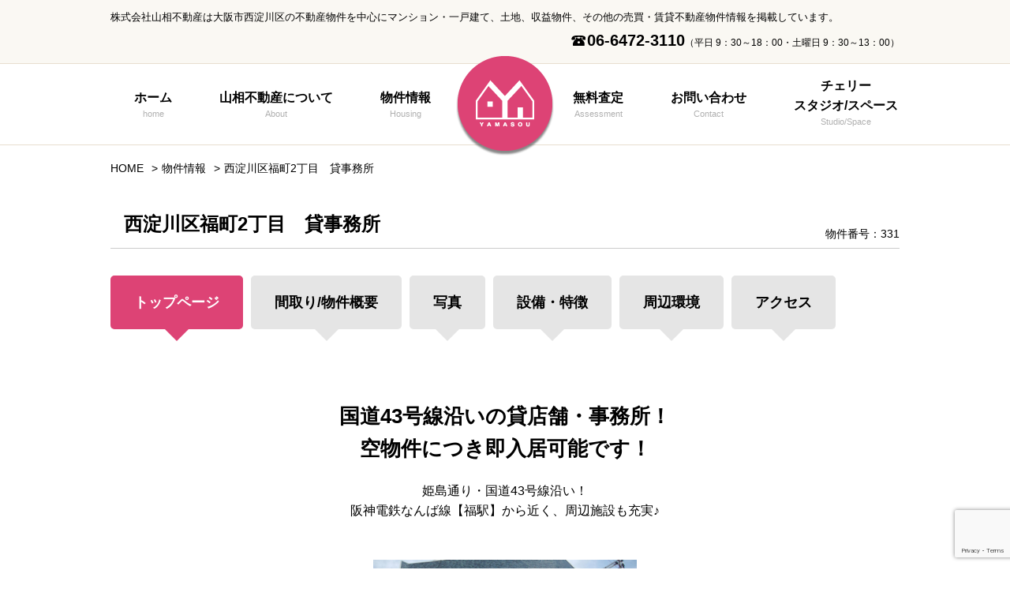

--- FILE ---
content_type: text/html; charset=UTF-8
request_url: https://www.yamasou.net/bukken/331/?mailsubjectID=1737
body_size: 10000
content:
<!DOCTYPE html>
<html lang="ja">
<head>
<meta charset="utf-8">
<meta http-equiv="X-UA-Compatible" content="IE=edge" />
<meta name="description" content="株式会社山相不動産は大阪市西淀川区の不動産物件を中心にマンション・一戸建て、土地、収益物件、その他の売買・賃貸不動産物件情報を掲載しています。" />
<meta name="keywords" content="西淀川区,福町,福駅,駅前,駅近,株式会社山相不動産,事業用,事務所,店舗,テナント" />
<title>西淀川区福町2丁目　貸事務所｜株式会社山相不動産</title>
<meta name="viewport" content="width=device-width, initial-scale=1, maximum-scale=1, minimum-scale=1">
<link href="/wp-content/themes/yamasounet_base/style.css" rel="stylesheet" type="text/css" />
<link rel="stylesheet" type="text/css" href="/common/css/reset.css" />
<link rel="stylesheet" type="text/css" href="/common/css/style.css" />
<link rel="stylesheet" type="text/css" href="/common/css/media-queries.css" />

<script type="text/javascript" src="/common/js/jquery.min.js"></script>
<script type="text/javascript" src="/common/js/common.js"></script>

<!--top用-->
<link rel="stylesheet" type="text/css" href="/common/css/slider-pro.min.css" />
<script type="text/javascript" src="/common/js/jquery.sliderPro.js"></script>



<script>
    $(function(){
        if($(window).width() > 767) { // ウインドウサイズの幅が767ピクセルよりも大きい場合
            $("#my-slider .sp-slide a").each(function(){
                $(this).addClass("sp-selectable").css("cursor","pointer");
            });
        }
    });
</script>


<script type="text/javascript">
$(function() {
	
	//ロード or スクロールされると実行
	$(window).on('load scroll', function(){
		
		//ヘッダーの高さ分(80px)スクロールするとfixedクラスを追加
		if ($(window).scrollTop() > 150) {
			$('#header #gnav').addClass('fixed');
		} else {
			//150px以下だとfixedクラスを削除
			$('#header #gnav').removeClass('fixed');
		}
		
	});
	
});
</script>


<script type="text/javascript">
$(function(){
	var menuH;

	$(window).on('load resize', function(){
		menuH = $('#header #gnav').innerHeight();
		$('#header #gnav .gnavWrap').css('height',menuH);
	});


	$('#header #gnav a[href^=#]').click(function() {
		var speed = 400;
		var href= $(this).attr("href");
		var target = $(href == "#" || href == "" ? 'html' : href);
		var headerHeight = menuH; //固定ヘッダーの高さ
		var position = target.offset().top - headerHeight; //ターゲットの座標からヘッダの高さ分引く
		$('body,html').animate({scrollTop:position}, speed, 'swing');
		return false;
	});
});
</script>

<script type="text/javascript">
$(function() {
function resizeList() {
	$("#secTop01 .topMenu li .detailtxt").tile(4);
}

$(window).bind("load resize", function(){ resizeList();});
});
</script>



<!--[if lt IE 9]>
<script src="/common/js/html5shiv-printshiv.js"></script>
<script src="/common/js/css3-mediaqueries.js"></script>
<![endif]-->

<script>
  (function(i,s,o,g,r,a,m){i['GoogleAnalyticsObject']=r;i[r]=i[r]||function(){
  (i[r].q=i[r].q||[]).push(arguments)},i[r].l=1*new Date();a=s.createElement(o),
  m=s.getElementsByTagName(o)[0];a.async=1;a.src=g;m.parentNode.insertBefore(a,m)
  })(window,document,'script','https://www.google-analytics.com/analytics.js','ga');

  ga('create', 'UA-37907266-1', 'auto');
  ga('send', 'pageview');

</script>


<link rel='dns-prefetch' href='//www.google.com' />
<link rel='dns-prefetch' href='//s.w.org' />
		<script type="text/javascript">
			window._wpemojiSettings = {"baseUrl":"https:\/\/s.w.org\/images\/core\/emoji\/11.2.0\/72x72\/","ext":".png","svgUrl":"https:\/\/s.w.org\/images\/core\/emoji\/11.2.0\/svg\/","svgExt":".svg","source":{"concatemoji":"https:\/\/www.yamasou.net\/wp-includes\/js\/wp-emoji-release.min.js?ver=5.1.1"}};
			!function(a,b,c){function d(a,b){var c=String.fromCharCode;l.clearRect(0,0,k.width,k.height),l.fillText(c.apply(this,a),0,0);var d=k.toDataURL();l.clearRect(0,0,k.width,k.height),l.fillText(c.apply(this,b),0,0);var e=k.toDataURL();return d===e}function e(a){var b;if(!l||!l.fillText)return!1;switch(l.textBaseline="top",l.font="600 32px Arial",a){case"flag":return!(b=d([55356,56826,55356,56819],[55356,56826,8203,55356,56819]))&&(b=d([55356,57332,56128,56423,56128,56418,56128,56421,56128,56430,56128,56423,56128,56447],[55356,57332,8203,56128,56423,8203,56128,56418,8203,56128,56421,8203,56128,56430,8203,56128,56423,8203,56128,56447]),!b);case"emoji":return b=d([55358,56760,9792,65039],[55358,56760,8203,9792,65039]),!b}return!1}function f(a){var c=b.createElement("script");c.src=a,c.defer=c.type="text/javascript",b.getElementsByTagName("head")[0].appendChild(c)}var g,h,i,j,k=b.createElement("canvas"),l=k.getContext&&k.getContext("2d");for(j=Array("flag","emoji"),c.supports={everything:!0,everythingExceptFlag:!0},i=0;i<j.length;i++)c.supports[j[i]]=e(j[i]),c.supports.everything=c.supports.everything&&c.supports[j[i]],"flag"!==j[i]&&(c.supports.everythingExceptFlag=c.supports.everythingExceptFlag&&c.supports[j[i]]);c.supports.everythingExceptFlag=c.supports.everythingExceptFlag&&!c.supports.flag,c.DOMReady=!1,c.readyCallback=function(){c.DOMReady=!0},c.supports.everything||(h=function(){c.readyCallback()},b.addEventListener?(b.addEventListener("DOMContentLoaded",h,!1),a.addEventListener("load",h,!1)):(a.attachEvent("onload",h),b.attachEvent("onreadystatechange",function(){"complete"===b.readyState&&c.readyCallback()})),g=c.source||{},g.concatemoji?f(g.concatemoji):g.wpemoji&&g.twemoji&&(f(g.twemoji),f(g.wpemoji)))}(window,document,window._wpemojiSettings);
		</script>
		<style type="text/css">
img.wp-smiley,
img.emoji {
	display: inline !important;
	border: none !important;
	box-shadow: none !important;
	height: 1em !important;
	width: 1em !important;
	margin: 0 .07em !important;
	vertical-align: -0.1em !important;
	background: none !important;
	padding: 0 !important;
}
</style>
	<link rel='stylesheet' id='wp-block-library-css'  href='https://www.yamasou.net/wp-includes/css/dist/block-library/style.min.css?ver=5.1.1' type='text/css' media='all' />
<link rel='stylesheet' id='contact-form-7-css'  href='https://www.yamasou.net/wp-content/plugins/contact-form-7/includes/css/styles.css?ver=5.1.3' type='text/css' media='all' />
<link rel='stylesheet' id='fancybox-css'  href='https://www.yamasou.net/wp-content/plugins/fancybox-for-wordpress/assets/css/fancybox.css?ver=1.3.4' type='text/css' media='all' />
<script type='text/javascript' src='https://www.yamasou.net/wp-includes/js/jquery/jquery.js?ver=1.12.4'></script>
<script type='text/javascript' src='https://www.yamasou.net/wp-includes/js/jquery/jquery-migrate.min.js?ver=1.4.1'></script>
<script type='text/javascript' src='https://www.yamasou.net/wp-content/plugins/fancybox-for-wordpress/assets/js/jquery.fancybox.js?ver=1.3.4'></script>
<link rel='https://api.w.org/' href='https://www.yamasou.net/wp-json/' />
<link rel="EditURI" type="application/rsd+xml" title="RSD" href="https://www.yamasou.net/xmlrpc.php?rsd" />
<link rel="wlwmanifest" type="application/wlwmanifest+xml" href="https://www.yamasou.net/wp-includes/wlwmanifest.xml" /> 
<link rel='prev' title='西淀川区姫島4丁目中古戸建' href='https://www.yamasou.net/bukken/453/' />
<link rel='next' title='兵庫県加東市松沢　売土地' href='https://www.yamasou.net/bukken/49/' />
<link rel="canonical" href="https://www.yamasou.net/bukken/331/" />
<link rel='shortlink' href='https://www.yamasou.net/?p=1737' />
<link rel="alternate" type="application/json+oembed" href="https://www.yamasou.net/wp-json/oembed/1.0/embed?url=https%3A%2F%2Fwww.yamasou.net%2Fbukken%2F331%2F" />
<link rel="alternate" type="text/xml+oembed" href="https://www.yamasou.net/wp-json/oembed/1.0/embed?url=https%3A%2F%2Fwww.yamasou.net%2Fbukken%2F331%2F&#038;format=xml" />

<!-- Fancybox for WordPress v3.2.2 -->
<style type="text/css">
	.fancybox-slide--image .fancybox-content{background-color: #FFFFFF}div.fancybox-caption{display:none !important;}
	
	img.fancybox-image{border-width:10px;border-color:#FFFFFF;border-style:solid;height:auto;}
	div.fancybox-bg{background-color:rgba(102,102,102,0.3);opacity:1 !important;}div.fancybox-content{border-color:#FFFFFF}
	div#fancybox-title{background-color:#FFFFFF}
	div.fancybox-content{background-color:#FFFFFF}
	div#fancybox-title-inside{color:#333333}
	
	
	
	div.fancybox-caption p.caption-title{display:inline-block}
	div.fancybox-caption p.caption-title{font-size:14px}
	div.fancybox-caption p.caption-title{color:#333333}
	div.fancybox-caption {color:#333333}div.fancybox-caption p.caption-title {background:#fff; width:auto;padding:10px 30px;}div.fancybox-content p.caption-title{color:#333333;margin: 0;padding: 5px 0;}
</style><script type="text/javascript">
	jQuery(function(){

		jQuery.fn.getTitle = function() { // Copy the title of every IMG tag and add it to its parent A so that fancybox can show titles
			var arr = jQuery("a[data-fancybox]");
									jQuery.each(arr, function() {
										var title = jQuery(this).children("img").attr("title");
										 var caption = jQuery(this).next("figcaption").html();
                                        if(caption && title){jQuery(this).attr("title",title+" " + caption)}else if(title){ jQuery(this).attr("title",title);}else if(caption){jQuery(this).attr("title",caption);}
									});			}

		// Supported file extensions

                var thumbnails = jQuery("a:has(img)").not(".nolightbox").not('.envira-gallery-link').not('.ngg-simplelightbox').filter(function () {
            return /\.(jpe?g|png|gif|mp4|webp|bmp|pdf)(\?[^/]*)*$/i.test(jQuery(this).attr('href'))
        });
        

		// Add data-type iframe for links that are not images or videos.
        var iframeLinks = jQuery('.fancyboxforwp').filter( function() { return ! /\.(jpe?g|png|gif|mp4|webp|bmp|pdf)(\?[^/]*)*$/i.test(jQuery(this).attr('href')) }).filter( function() { return ! /vimeo|youtube/i.test(jQuery(this).attr('href')) });
        iframeLinks.attr({ "data-type" : "iframe" }).getTitle();

				// Gallery All
		thumbnails.addClass("fancyboxforwp").attr("data-fancybox","gallery").getTitle();
        iframeLinks.attr({ "data-fancybox":"gallery" }).getTitle();

		// Gallery type NONE
		


		// Call fancybox and apply it on any link with a rel atribute that starts with "fancybox", with the options set on the admin panel
		jQuery("a.fancyboxforwp").fancyboxforwp({
			loop: false,
			smallBtn: false,
			zoomOpacity: "auto",
			animationEffect: "fade",
			animationDuration: 500,
			transitionEffect: "fade",
			transitionDuration : "300",
			overlayShow: true,
			overlayOpacity: "0.3",
			titleShow: true,
			titlePosition: "inside",
			keyboard: true,
			showCloseButton: false,
			arrows: true,
			clickContent: false,
            clickSlide: "close",
			wheel: false,
			toolbar: true,
			preventCaptionOverlap: true,
			onInit: function() { },			onDeactivate: function() { },			beforeClose: function() { },			afterShow: function() { },			afterClose: function() { },			caption : function( instance, item ) {var testing = jQuery(this).context.title;var caption = jQuery(this).data('caption') || '';if ( item.type === 'image' && testing.length ) {caption = (caption.length ? caption + '<br />' : '') + '<p class="caption-title">'+testing+'</p>' ;}return caption;},
			afterLoad : function( instance, current ) {current.$content.append('<div class=\"fancybox-custom-caption inside-caption\" style=\" position: absolute;left:0;right:0;color:#000;margin:0 auto;bottom:0;text-align:center;background-color:#FFFFFF \">' + current.opts.caption + '</div>');},
					});
		
	})
</script>
<!-- END Fancybox for WordPress -->
<style type="text/css"></style><script type="text/javascript"></script>
</head>
<body>

<div id="header">
<header>
<div class="headWrap">
<h1>株式会社山相不動産は大阪市西淀川区の不動産物件を中心にマンション・一戸建て、土地、収益物件、その他の売買・賃貸不動産物件情報を掲載しています。</h1>
<div class="headTel"><a href="tel:0664723110"><span class="icon">06-6472-3110</span></a><span class="headTelsmall">（平日 9：30～18：00・土曜日 9：30～13：00）</span></div>
</div><!--/headWrap-->


<div id="gnav">
<div class="gnavWrap">
<div id="logo"><a href="/"><img src="/common/images/im_logo.png" alt="株式会社山相不動産"></a></div>
<nav>
<ul class="clrfix">
<li><a href="/">ホーム<span>home</span></a></li>
<li><a href="/about/">山相不動産について<span>About</span></a></li>
<li><a href="/bukken/">物件情報<span>Housing</span></a></li>
<li><a href="/assessment/">無料査定<span>Assessment</span></a></li>
<li><a href="/contact/">お問い合わせ<span>Contact</span></a></li>
<li><a href="https://cherry.yamasou.net/" target="_blank">チェリー<br class="br-pc">スタジオ/スペース<span>Studio/Space</span></a></li>
</ul>
</nav>
</div>
</div><!--/gnav-->

</header>
</div>
<!--/header-->
  <script>
    $(function(){
      var tab = $('#bukkenDetail .tab label'),
          gnav = $('#gnav'),
          naviHeight = gnav.innerHeight();
      $(window).bind('load resize', function(){
        naviHeight = gnav.innerHeight();
      });
      tab.click(function(){
        var pos = $(this).offset().top;
        setTimeout(function(){
          $('html,body').animate({scrollTop:pos - naviHeight},0);
        }, 100);
      });
    });
  </script>


<div id="container">

<!--/ここからコンテンツ-->
<div id="mainContents">

<div id="breadcrumbs" class="mt20">
<ol>
<li><a href="/">HOME</a></li>
<li><a href="/bukken/">物件情報</a></li>
<li>西淀川区福町2丁目　貸事務所</li>
</ol>
</div><!--/breadcrumbs-->

<article>
<section>
<div id="bukkenDetail">
<h3 class="bukkenTl_detail">西淀川区福町2丁目　貸事務所<div class="num">物件番号：331</div>
</h3>

<div id="bukkenArea">


  <div class="tab">
    <input name="tabs" type="radio" id="tab-1" checked="checked" class="input">
    <label for="tab-1" class="tab-label">トップページ</label>
    <div class="tab-panel">

<div class="concept_area">
<p class="concept_catch">国道43号線沿いの<br class="br-sp">貸店舗・事務所！<br>空物件につき<br class="br-sp">即入居可能です！</p>
<p>姫島通り・国道43号線沿い！<br>
阪神電鉄なんば線【福駅】から近く、<br class="br-sp">周辺施設も充実♪</p>
</div>


<div class="bukkenn_top">
<ul>
<li><a href="https://www.yamasou.net/wp-content/uploads/2019/07/331gaikan-y-1-e1564625126802.jpg"><img src="https://www.yamasou.net/wp-content/uploads/2019/07/331gaikan-y-1-e1564625126802.jpg" alt="西淀川区福町2丁目　貸事務所" /></a></li>
<!--/ sp-slides--></ul>
<!--/ simple--></div>

    </div>

    <input name="tabs" type="radio" id="tab-2" class="input">
    <label for="tab-2" class="tab-label">間取り/物件概要</label>
    <div class="tab-panel">


<div class="madori_img"><a href="https://www.yamasou.net/wp-content/uploads/2019/07/zumen-ｙ-1.jpg"><img src="https://www.yamasou.net/wp-content/uploads/2019/07/zumen-ｙ-1.jpg" alt="西淀川区福町2丁目　貸事務所の間取り画像" /></a></div>
<div class="itemData">

<!--/ここから駐車場-->

<div class="data long">
<dl>
<dt><span>物件種別</span></dt>
<dd>
店舗・事務所<br></dd>
</dl>
</div>

<div class="data">


<dl>
<dt><span>賃料</span></dt>
<dd><span class="price">
70,000円</span>
（別途税）
</dd>
</dl>

<dl>
<dt><span>管理費<br>共益費</span></dt>
<dd>込　　円<br></dd>
</dl>

<dl>
<dt><span>敷金<br>保証金</span></dt>
<dd>
保証金　500,000円<br>
（解約引き：350,000円）
</dd>
</dl>

<dl>
<dt><span>礼金</span></dt>
<dd>
0円
</dd>
</dl>

<dl>
<dt><span>住所</span></dt>
<dd>大阪市西淀川区福町2丁目</dd>
</dl>

<dl>
<dt><span>交通</span></dt>
<dd>阪神電鉄なんば線【福駅】徒歩2分<br>
阪神電鉄本線【千船駅】徒歩13分</dd>
</dl>

<dl>
<dt><span>使用部分面積</span></dt><dd>36.0㎡</dd>
</dl>

<dl>
<dd></dd>
</dl>




<dl>
<dt><span>建物構造</span></dt>
<dd>鉄骨造</dd>
</dl>


<dl>
<dt><span>築年月</span></dt>
<dd>1971年7月（昭和46年）</dd>
</dl>

<dl>
<dt><span>建物階数<br>部屋階数</span></dt>
<dd>地上　3階</dd>
</dl>

<dl>
<dt><span>駐車場</span></dt>
<dd>
無　<br>
</dd>
</dl>



<dl>
<dt><span>現況<br>引き渡し</span></dt>
<dd>空<br>相談<br></dd>
</dl>

<dl>
<dt><span>取引態様</span></dt>
<dd>媒介</dd>
</dl>


</div>

<!--/それ以外-->


<div class="data long">
<dl>
<dt><span>備考</span></dt>
<dd>


●3階部分のみの募集となります。


</dd>
</dl>
</div>

<p class="bukkennote">※物件掲載内容と現況に相違がある場合は現況を優先と致します。</p> 
</div><!--/itemData-->    </div>

    <input name="tabs" type="radio" id="tab-3" class="input">
    <label for="tab-3" class="tab-label">写真</label>
    <div class="tab-panel">
<div class="mb50">
<h3 class="tl_h3">外観</h3>
<ul class="single-photo">
<li><a href="https://www.yamasou.net/wp-content/uploads/2019/07/331gaikan-y-1-e1564625126802.jpg"><span><img src="https://www.yamasou.net/wp-content/uploads/2019/07/331gaikan-y-1-e1564625126802.jpg" alt="" /></span></a></li></ul>
</div>
<div class="clrfix"></div>

<div class="mb50">
<h3 class="tl_h3">内観</h3>
<ul class="single-photo">
</ul>
</div>    </div>


    <input name="tabs" type="radio" id="tab-4" class="input">
    <label for="tab-4" class="tab-label">設備・特徴</label>
    <div class="tab-panel">

<ul class="single-photo">
</ul>
    </div>

    <input name="tabs" type="radio" id="tab-5" class="input">
    <label for="tab-5" class="tab-label">周辺環境</label>
    <div class="tab-panel">
    
<ul class="single-photo">
<li><a href="https://www.yamasou.net/wp-content/uploads/2019/07/izumiya-super-ｙ-1-e1564625147100.jpg"><span><img src="https://www.yamasou.net/wp-content/uploads/2019/07/izumiya-super-ｙ-1-e1564625147100.jpg" alt="<b>《スーパー》</b><br>イズミヤスーパーセンター福町店　150m" /></span><p><b>《スーパー》</b><br>イズミヤスーパーセンター福町店　150m</p></a></li><li><a href="https://www.yamasou.net/wp-content/uploads/2019/07/hukumachi2-familymart-ｙ-1-e1564625141510.jpg"><span><img src="https://www.yamasou.net/wp-content/uploads/2019/07/hukumachi2-familymart-ｙ-1-e1564625141510.jpg" alt="<b>《コンビニ》</b><br>ファミリーマート　170m" /></span><p><b>《コンビニ》</b><br>ファミリーマート　170m</p></a></li><li><a href="https://www.yamasou.net/wp-content/uploads/2019/07/SEVEELEVEN-ｙ-1.jpg"><span><img src="https://www.yamasou.net/wp-content/uploads/2019/07/SEVEELEVEN-ｙ-1.jpg" alt="<b>《コンビニ》</b><br>セブンイレブン　290ｍ" /></span><p><b>《コンビニ》</b><br>セブンイレブン　290ｍ</p></a></li><li><a href="https://www.yamasou.net/wp-content/uploads/2019/07/huku-sugiyakkyoku-ｙ-1-1-e1564625161737.jpg"><span><img src="https://www.yamasou.net/wp-content/uploads/2019/07/huku-sugiyakkyoku-ｙ-1-1-e1564625161737.jpg" alt="<b>《ドラッグストア》</b><br>スギ薬局350m" /></span><p><b>《ドラッグストア》</b><br>スギ薬局350m</p></a></li><li><a href="https://www.yamasou.net/wp-content/uploads/2019/07/huku-postoffice-ｙ-1-e1564625167289.jpg"><span><img src="https://www.yamasou.net/wp-content/uploads/2019/07/huku-postoffice-ｙ-1-e1564625167289.jpg" alt="<b>《郵便局》</b><br>西淀川福郵便局140m" /></span><p><b>《郵便局》</b><br>西淀川福郵便局140m</p></a></li><li><a href="https://www.yamasou.net/wp-content/uploads/2019/07/bank2-ｙ.jpg"><span><img src="https://www.yamasou.net/wp-content/uploads/2019/07/bank2-ｙ.jpg" alt="<b>《銀行》</b><br>三井住友銀行イズミヤスーパーセンター福町店出張所" /></span><p><b>《銀行》</b><br>三井住友銀行イズミヤスーパーセンター福町店出張所</p></a></li></ul>
    </div>


    <input name="tabs" type="radio" id="tab-6" class="input">
    <label for="tab-6" class="tab-label">アクセス</label>
    <div class="tab-panel">
<div class="itemData">
<div class="data">
<dl>
<dt><span>住所</span></dt>
<dd>大阪市西淀川区福町2丁目</dd>
</dl>

<dl>
<dt><span>交通</span></dt>
<dd>阪神電鉄なんば線【福駅】徒歩2分<br>
阪神電鉄本線【千船駅】徒歩13分</dd>
</dl>
</div>
</div>

    </div>

  </div>

<div class="map">
<iframe src="https://www.google.com/maps/embed?pb=!1m18!1m12!1m3!1d13121.662015824713!2d135.4333619261533!3d34.694698529489386!2m3!1f0!2f0!3f0!3m2!1i1024!2i768!4f13.1!3m3!1m2!1s0x6000ef52f62c632b%3A0x4b1f289270de5ed6!2z44CSNTU1LTAwMzQg5aSn6Ziq5bqc5aSn6Ziq5biC6KW_5reA5bed5Yy656aP55S677yS5LiB55uu!5e0!3m2!1sja!2sjp!4v1563425802842!5m2!1sja!2sjp" width="600" height="450" frameborder="0" style="border:0" allowfullscreen></iframe></div>


<div class="btnArea mb80">
<a href="/bukken/">物件情報一覧に戻る</a>
</div>


<div role="form" class="wpcf7" id="wpcf7-f1690-p1737-o1" lang="ja" dir="ltr">
<div class="screen-reader-response"></div>
<form action="/bukken/331/?mailsubjectID=1737#wpcf7-f1690-p1737-o1" method="post" class="wpcf7-form" novalidate="novalidate">
<div style="display: none;">
<input type="hidden" name="_wpcf7" value="1690" />
<input type="hidden" name="_wpcf7_version" value="5.1.3" />
<input type="hidden" name="_wpcf7_locale" value="ja" />
<input type="hidden" name="_wpcf7_unit_tag" value="wpcf7-f1690-p1737-o1" />
<input type="hidden" name="_wpcf7_container_post" value="1737" />
<input type="hidden" name="g-recaptcha-response" value="" />
</div>
<section id="contact" id="contact">
<h3 class="bukkenTlContact">メールフォームからのお問い合わせ</h3>
<p>山相不動産へお問合せは以下のフォームに必要事項をご記入の上、メール送信確認ボタンをクリックして下さい。</p>
<div class="wpcf7-response-output wpcf7-display-none"></div>
<dl>
<dt>問い合わせ物件名</dt>
<dd> <span class="wpcf7-form-control-wrap your-subject"><input type="text" name="your-subject" value="西淀川区福町2丁目　貸事務所" size="70" class="wpcf7-form-control wpcf7-text" aria-invalid="false" /></span></dd>
</dl>
<dl>
<dt>お名前<span class="att">【必須】</span></dt>
<dd> <span class="wpcf7-form-control-wrap your-name"><input type="text" name="your-name" value="" size="40" class="wpcf7-form-control wpcf7-text wpcf7-validates-as-required" aria-required="true" aria-invalid="false" /></span></dd>
</dl>
<dl>
<dt>電話番号</dt>
<dd><span class="wpcf7-form-control-wrap tel-925"><input type="tel" name="tel-925" value="" size="30" class="wpcf7-form-control wpcf7-text wpcf7-tel wpcf7-validates-as-tel" aria-invalid="false" /></span></dd>
</dl>
<dl>
<dt>メールアドレス<span class="att">【必須】</span></dt>
<dd> <span class="wpcf7-form-control-wrap your-email"><input type="email" name="your-email" value="" size="70" class="wpcf7-form-control wpcf7-text wpcf7-email wpcf7-validates-as-required wpcf7-validates-as-email" aria-required="true" aria-invalid="false" /></span></dd>
</dl>
<dl>
<dt>確認用メールアドレス<span class="att">【必須】</span></dt>
<dd><span class="wpcf7-form-control-wrap your-email_confirm"><input type="email" name="your-email_confirm" value="" size="70" class="wpcf7-form-control wpcf7-text wpcf7-email wpcf7-validates-as-required wpcf7-validates-as-email" aria-required="true" aria-invalid="false" /></span></dd>
</dl>
<dl>
<dt>ご希望連絡先<span class="att">【必須】</span></dt>
<dd><span class="wpcf7-form-control-wrap radio-545"><span class="wpcf7-form-control wpcf7-radio"><span class="wpcf7-list-item first"><label><input type="radio" name="radio-545" value="お電話" checked="checked" /><span class="wpcf7-list-item-label">お電話</span></label></span><span class="wpcf7-list-item last"><label><input type="radio" name="radio-545" value="電子メール" /><span class="wpcf7-list-item-label">電子メール</span></label></span></span></span></dd>
</dl>
<dl>
<dt>ご希望連絡時間帯<br>（※電話の場合）</dt>
<dd><span class="wpcf7-form-control-wrap text-853"><input type="text" name="text-853" value="" size="40" class="wpcf7-form-control wpcf7-text" aria-invalid="false" /></span></dd>
</dl>
<dl>
<dt>お問い合わせ内容<span class="att">【必須】</span></dt>
<dd> <span class="wpcf7-form-control-wrap your-message"><textarea name="your-message" cols="40" rows="10" class="wpcf7-form-control wpcf7-textarea wpcf7-validates-as-required" aria-required="true" aria-invalid="false"></textarea></span></td>
</dl>
<div class="checkagree">
<span class="wpcf7-form-control-wrap checkbox-646"><span class="wpcf7-form-control wpcf7-checkbox wpcf7-validates-as-required"><span class="wpcf7-list-item first last"><input type="checkbox" name="checkbox-646[]" value="確認画面は表示されません。上記内容にて送信しますので、内容をご確認の上よろしければチェックを入れてください。" /><span class="wpcf7-list-item-label">確認画面は表示されません。上記内容にて送信しますので、内容をご確認の上よろしければチェックを入れてください。</span></span></span></span>
</div>
</section>
<div class="btnArea">
<input type="submit" value="送信する" class="wpcf7-form-control wpcf7-submit button" id="form-submit" />
</div>
</form></div>

</div><!--/bukkenDetail-->

</section>
</article>



</div><!--/mainContents-->
<!--/ここまでコンテンツ-->



</div><!--/container-->
<div id="footer">
<footer>
<div id="footerWrap" class="clrfix">
<div class="footLogo">
<img src="/common/images/im_footer_logo.png" alt="">
</div><!--/footLogo-->
<div class="footAd">
株式会社山相不動産<br>
〒555-0013 大阪市西淀川区千舟2-2-10<br>
<p class="footTel"><a href="tel:0664723110">06-6472-3110</a><span>（平日 9：30～18：00・土曜日 9：30～13：00）</span></p>
</div>

<div class="footTxt clrfix">
<ul>
<li class="tl"><a href="/about/">山相不動産について</a></li>
<li class="tl"><a href="/bukken/">物件情報検索</a></li>
<li><a href="/type/baibai/">売買物件</a></li>
<li><a href="/type/chintai_jigyo/">事業用賃貸物件</a></li>
<li><a href="/type/chintai/">居住用賃貸物件</a></li>
<li><a href="/type/parking/">月極駐車場</a></li>
</ul>
<ul>
<li class="tl"><a href="https://cherry.yamasou.net/" target="_blank">チェリースタジオ/スペース</a></li>
<li class="tl"><a href="/blog/" target="_blank">ブログ</a></li>
<li class="tl"><a href="/assessment/">無料査定</a></li>
<li class="tl"><a href="/contact/">お問い合わせ</a></li>
<li class="tl"><a href="/privacy/">プライバシーポリシー</a></li>
</ul>

</div><!--/footTxt-->

</div>
<p id="copyright">
<small>
Copyright © Yamasou-est Corporation. All Rights Reserved.
</small>
</p>

<p id="goto_top"><a href="#wrap">PAGE TOP</a></p>

</footer>


<script type="text/javascript">
document.addEventListener( 'wpcf7mailsent', function( event ) {
    location = 'https://www.yamasou.net/entry/';
}, false );
</script>
<script type='text/javascript'>
/* <![CDATA[ */
var wpcf7 = {"apiSettings":{"root":"https:\/\/www.yamasou.net\/wp-json\/contact-form-7\/v1","namespace":"contact-form-7\/v1"}};
/* ]]> */
</script>
<script type='text/javascript' src='https://www.yamasou.net/wp-content/plugins/contact-form-7/includes/js/scripts.js?ver=5.1.3'></script>
<script type='text/javascript' src='https://www.google.com/recaptcha/api.js?render=6LcAb_kqAAAAAABoFoizzko7FR4E5Ig2enIRYlcM&#038;ver=3.0'></script>
<script type='text/javascript' src='https://www.yamasou.net/wp-includes/js/wp-embed.min.js?ver=5.1.1'></script>
<script type="text/javascript">
( function( grecaptcha, sitekey, actions ) {

	var wpcf7recaptcha = {

		execute: function( action ) {
			grecaptcha.execute(
				sitekey,
				{ action: action }
			).then( function( token ) {
				var forms = document.getElementsByTagName( 'form' );

				for ( var i = 0; i < forms.length; i++ ) {
					var fields = forms[ i ].getElementsByTagName( 'input' );

					for ( var j = 0; j < fields.length; j++ ) {
						var field = fields[ j ];

						if ( 'g-recaptcha-response' === field.getAttribute( 'name' ) ) {
							field.setAttribute( 'value', token );
							break;
						}
					}
				}
			} );
		},

		executeOnHomepage: function() {
			wpcf7recaptcha.execute( actions[ 'homepage' ] );
		},

		executeOnContactform: function() {
			wpcf7recaptcha.execute( actions[ 'contactform' ] );
		},

	};

	grecaptcha.ready(
		wpcf7recaptcha.executeOnHomepage
	);

	document.addEventListener( 'change',
		wpcf7recaptcha.executeOnContactform, false
	);

	document.addEventListener( 'wpcf7submit',
		wpcf7recaptcha.executeOnHomepage, false
	);

} )(
	grecaptcha,
	'6LcAb_kqAAAAAABoFoizzko7FR4E5Ig2enIRYlcM',
	{"homepage":"homepage","contactform":"contactform"}
);
</script>

</body>
</html>

--- FILE ---
content_type: text/html; charset=utf-8
request_url: https://www.google.com/recaptcha/api2/anchor?ar=1&k=6LcAb_kqAAAAAABoFoizzko7FR4E5Ig2enIRYlcM&co=aHR0cHM6Ly93d3cueWFtYXNvdS5uZXQ6NDQz&hl=en&v=PoyoqOPhxBO7pBk68S4YbpHZ&size=invisible&anchor-ms=20000&execute-ms=30000&cb=ki0rji75tj6y
body_size: 48622
content:
<!DOCTYPE HTML><html dir="ltr" lang="en"><head><meta http-equiv="Content-Type" content="text/html; charset=UTF-8">
<meta http-equiv="X-UA-Compatible" content="IE=edge">
<title>reCAPTCHA</title>
<style type="text/css">
/* cyrillic-ext */
@font-face {
  font-family: 'Roboto';
  font-style: normal;
  font-weight: 400;
  font-stretch: 100%;
  src: url(//fonts.gstatic.com/s/roboto/v48/KFO7CnqEu92Fr1ME7kSn66aGLdTylUAMa3GUBHMdazTgWw.woff2) format('woff2');
  unicode-range: U+0460-052F, U+1C80-1C8A, U+20B4, U+2DE0-2DFF, U+A640-A69F, U+FE2E-FE2F;
}
/* cyrillic */
@font-face {
  font-family: 'Roboto';
  font-style: normal;
  font-weight: 400;
  font-stretch: 100%;
  src: url(//fonts.gstatic.com/s/roboto/v48/KFO7CnqEu92Fr1ME7kSn66aGLdTylUAMa3iUBHMdazTgWw.woff2) format('woff2');
  unicode-range: U+0301, U+0400-045F, U+0490-0491, U+04B0-04B1, U+2116;
}
/* greek-ext */
@font-face {
  font-family: 'Roboto';
  font-style: normal;
  font-weight: 400;
  font-stretch: 100%;
  src: url(//fonts.gstatic.com/s/roboto/v48/KFO7CnqEu92Fr1ME7kSn66aGLdTylUAMa3CUBHMdazTgWw.woff2) format('woff2');
  unicode-range: U+1F00-1FFF;
}
/* greek */
@font-face {
  font-family: 'Roboto';
  font-style: normal;
  font-weight: 400;
  font-stretch: 100%;
  src: url(//fonts.gstatic.com/s/roboto/v48/KFO7CnqEu92Fr1ME7kSn66aGLdTylUAMa3-UBHMdazTgWw.woff2) format('woff2');
  unicode-range: U+0370-0377, U+037A-037F, U+0384-038A, U+038C, U+038E-03A1, U+03A3-03FF;
}
/* math */
@font-face {
  font-family: 'Roboto';
  font-style: normal;
  font-weight: 400;
  font-stretch: 100%;
  src: url(//fonts.gstatic.com/s/roboto/v48/KFO7CnqEu92Fr1ME7kSn66aGLdTylUAMawCUBHMdazTgWw.woff2) format('woff2');
  unicode-range: U+0302-0303, U+0305, U+0307-0308, U+0310, U+0312, U+0315, U+031A, U+0326-0327, U+032C, U+032F-0330, U+0332-0333, U+0338, U+033A, U+0346, U+034D, U+0391-03A1, U+03A3-03A9, U+03B1-03C9, U+03D1, U+03D5-03D6, U+03F0-03F1, U+03F4-03F5, U+2016-2017, U+2034-2038, U+203C, U+2040, U+2043, U+2047, U+2050, U+2057, U+205F, U+2070-2071, U+2074-208E, U+2090-209C, U+20D0-20DC, U+20E1, U+20E5-20EF, U+2100-2112, U+2114-2115, U+2117-2121, U+2123-214F, U+2190, U+2192, U+2194-21AE, U+21B0-21E5, U+21F1-21F2, U+21F4-2211, U+2213-2214, U+2216-22FF, U+2308-230B, U+2310, U+2319, U+231C-2321, U+2336-237A, U+237C, U+2395, U+239B-23B7, U+23D0, U+23DC-23E1, U+2474-2475, U+25AF, U+25B3, U+25B7, U+25BD, U+25C1, U+25CA, U+25CC, U+25FB, U+266D-266F, U+27C0-27FF, U+2900-2AFF, U+2B0E-2B11, U+2B30-2B4C, U+2BFE, U+3030, U+FF5B, U+FF5D, U+1D400-1D7FF, U+1EE00-1EEFF;
}
/* symbols */
@font-face {
  font-family: 'Roboto';
  font-style: normal;
  font-weight: 400;
  font-stretch: 100%;
  src: url(//fonts.gstatic.com/s/roboto/v48/KFO7CnqEu92Fr1ME7kSn66aGLdTylUAMaxKUBHMdazTgWw.woff2) format('woff2');
  unicode-range: U+0001-000C, U+000E-001F, U+007F-009F, U+20DD-20E0, U+20E2-20E4, U+2150-218F, U+2190, U+2192, U+2194-2199, U+21AF, U+21E6-21F0, U+21F3, U+2218-2219, U+2299, U+22C4-22C6, U+2300-243F, U+2440-244A, U+2460-24FF, U+25A0-27BF, U+2800-28FF, U+2921-2922, U+2981, U+29BF, U+29EB, U+2B00-2BFF, U+4DC0-4DFF, U+FFF9-FFFB, U+10140-1018E, U+10190-1019C, U+101A0, U+101D0-101FD, U+102E0-102FB, U+10E60-10E7E, U+1D2C0-1D2D3, U+1D2E0-1D37F, U+1F000-1F0FF, U+1F100-1F1AD, U+1F1E6-1F1FF, U+1F30D-1F30F, U+1F315, U+1F31C, U+1F31E, U+1F320-1F32C, U+1F336, U+1F378, U+1F37D, U+1F382, U+1F393-1F39F, U+1F3A7-1F3A8, U+1F3AC-1F3AF, U+1F3C2, U+1F3C4-1F3C6, U+1F3CA-1F3CE, U+1F3D4-1F3E0, U+1F3ED, U+1F3F1-1F3F3, U+1F3F5-1F3F7, U+1F408, U+1F415, U+1F41F, U+1F426, U+1F43F, U+1F441-1F442, U+1F444, U+1F446-1F449, U+1F44C-1F44E, U+1F453, U+1F46A, U+1F47D, U+1F4A3, U+1F4B0, U+1F4B3, U+1F4B9, U+1F4BB, U+1F4BF, U+1F4C8-1F4CB, U+1F4D6, U+1F4DA, U+1F4DF, U+1F4E3-1F4E6, U+1F4EA-1F4ED, U+1F4F7, U+1F4F9-1F4FB, U+1F4FD-1F4FE, U+1F503, U+1F507-1F50B, U+1F50D, U+1F512-1F513, U+1F53E-1F54A, U+1F54F-1F5FA, U+1F610, U+1F650-1F67F, U+1F687, U+1F68D, U+1F691, U+1F694, U+1F698, U+1F6AD, U+1F6B2, U+1F6B9-1F6BA, U+1F6BC, U+1F6C6-1F6CF, U+1F6D3-1F6D7, U+1F6E0-1F6EA, U+1F6F0-1F6F3, U+1F6F7-1F6FC, U+1F700-1F7FF, U+1F800-1F80B, U+1F810-1F847, U+1F850-1F859, U+1F860-1F887, U+1F890-1F8AD, U+1F8B0-1F8BB, U+1F8C0-1F8C1, U+1F900-1F90B, U+1F93B, U+1F946, U+1F984, U+1F996, U+1F9E9, U+1FA00-1FA6F, U+1FA70-1FA7C, U+1FA80-1FA89, U+1FA8F-1FAC6, U+1FACE-1FADC, U+1FADF-1FAE9, U+1FAF0-1FAF8, U+1FB00-1FBFF;
}
/* vietnamese */
@font-face {
  font-family: 'Roboto';
  font-style: normal;
  font-weight: 400;
  font-stretch: 100%;
  src: url(//fonts.gstatic.com/s/roboto/v48/KFO7CnqEu92Fr1ME7kSn66aGLdTylUAMa3OUBHMdazTgWw.woff2) format('woff2');
  unicode-range: U+0102-0103, U+0110-0111, U+0128-0129, U+0168-0169, U+01A0-01A1, U+01AF-01B0, U+0300-0301, U+0303-0304, U+0308-0309, U+0323, U+0329, U+1EA0-1EF9, U+20AB;
}
/* latin-ext */
@font-face {
  font-family: 'Roboto';
  font-style: normal;
  font-weight: 400;
  font-stretch: 100%;
  src: url(//fonts.gstatic.com/s/roboto/v48/KFO7CnqEu92Fr1ME7kSn66aGLdTylUAMa3KUBHMdazTgWw.woff2) format('woff2');
  unicode-range: U+0100-02BA, U+02BD-02C5, U+02C7-02CC, U+02CE-02D7, U+02DD-02FF, U+0304, U+0308, U+0329, U+1D00-1DBF, U+1E00-1E9F, U+1EF2-1EFF, U+2020, U+20A0-20AB, U+20AD-20C0, U+2113, U+2C60-2C7F, U+A720-A7FF;
}
/* latin */
@font-face {
  font-family: 'Roboto';
  font-style: normal;
  font-weight: 400;
  font-stretch: 100%;
  src: url(//fonts.gstatic.com/s/roboto/v48/KFO7CnqEu92Fr1ME7kSn66aGLdTylUAMa3yUBHMdazQ.woff2) format('woff2');
  unicode-range: U+0000-00FF, U+0131, U+0152-0153, U+02BB-02BC, U+02C6, U+02DA, U+02DC, U+0304, U+0308, U+0329, U+2000-206F, U+20AC, U+2122, U+2191, U+2193, U+2212, U+2215, U+FEFF, U+FFFD;
}
/* cyrillic-ext */
@font-face {
  font-family: 'Roboto';
  font-style: normal;
  font-weight: 500;
  font-stretch: 100%;
  src: url(//fonts.gstatic.com/s/roboto/v48/KFO7CnqEu92Fr1ME7kSn66aGLdTylUAMa3GUBHMdazTgWw.woff2) format('woff2');
  unicode-range: U+0460-052F, U+1C80-1C8A, U+20B4, U+2DE0-2DFF, U+A640-A69F, U+FE2E-FE2F;
}
/* cyrillic */
@font-face {
  font-family: 'Roboto';
  font-style: normal;
  font-weight: 500;
  font-stretch: 100%;
  src: url(//fonts.gstatic.com/s/roboto/v48/KFO7CnqEu92Fr1ME7kSn66aGLdTylUAMa3iUBHMdazTgWw.woff2) format('woff2');
  unicode-range: U+0301, U+0400-045F, U+0490-0491, U+04B0-04B1, U+2116;
}
/* greek-ext */
@font-face {
  font-family: 'Roboto';
  font-style: normal;
  font-weight: 500;
  font-stretch: 100%;
  src: url(//fonts.gstatic.com/s/roboto/v48/KFO7CnqEu92Fr1ME7kSn66aGLdTylUAMa3CUBHMdazTgWw.woff2) format('woff2');
  unicode-range: U+1F00-1FFF;
}
/* greek */
@font-face {
  font-family: 'Roboto';
  font-style: normal;
  font-weight: 500;
  font-stretch: 100%;
  src: url(//fonts.gstatic.com/s/roboto/v48/KFO7CnqEu92Fr1ME7kSn66aGLdTylUAMa3-UBHMdazTgWw.woff2) format('woff2');
  unicode-range: U+0370-0377, U+037A-037F, U+0384-038A, U+038C, U+038E-03A1, U+03A3-03FF;
}
/* math */
@font-face {
  font-family: 'Roboto';
  font-style: normal;
  font-weight: 500;
  font-stretch: 100%;
  src: url(//fonts.gstatic.com/s/roboto/v48/KFO7CnqEu92Fr1ME7kSn66aGLdTylUAMawCUBHMdazTgWw.woff2) format('woff2');
  unicode-range: U+0302-0303, U+0305, U+0307-0308, U+0310, U+0312, U+0315, U+031A, U+0326-0327, U+032C, U+032F-0330, U+0332-0333, U+0338, U+033A, U+0346, U+034D, U+0391-03A1, U+03A3-03A9, U+03B1-03C9, U+03D1, U+03D5-03D6, U+03F0-03F1, U+03F4-03F5, U+2016-2017, U+2034-2038, U+203C, U+2040, U+2043, U+2047, U+2050, U+2057, U+205F, U+2070-2071, U+2074-208E, U+2090-209C, U+20D0-20DC, U+20E1, U+20E5-20EF, U+2100-2112, U+2114-2115, U+2117-2121, U+2123-214F, U+2190, U+2192, U+2194-21AE, U+21B0-21E5, U+21F1-21F2, U+21F4-2211, U+2213-2214, U+2216-22FF, U+2308-230B, U+2310, U+2319, U+231C-2321, U+2336-237A, U+237C, U+2395, U+239B-23B7, U+23D0, U+23DC-23E1, U+2474-2475, U+25AF, U+25B3, U+25B7, U+25BD, U+25C1, U+25CA, U+25CC, U+25FB, U+266D-266F, U+27C0-27FF, U+2900-2AFF, U+2B0E-2B11, U+2B30-2B4C, U+2BFE, U+3030, U+FF5B, U+FF5D, U+1D400-1D7FF, U+1EE00-1EEFF;
}
/* symbols */
@font-face {
  font-family: 'Roboto';
  font-style: normal;
  font-weight: 500;
  font-stretch: 100%;
  src: url(//fonts.gstatic.com/s/roboto/v48/KFO7CnqEu92Fr1ME7kSn66aGLdTylUAMaxKUBHMdazTgWw.woff2) format('woff2');
  unicode-range: U+0001-000C, U+000E-001F, U+007F-009F, U+20DD-20E0, U+20E2-20E4, U+2150-218F, U+2190, U+2192, U+2194-2199, U+21AF, U+21E6-21F0, U+21F3, U+2218-2219, U+2299, U+22C4-22C6, U+2300-243F, U+2440-244A, U+2460-24FF, U+25A0-27BF, U+2800-28FF, U+2921-2922, U+2981, U+29BF, U+29EB, U+2B00-2BFF, U+4DC0-4DFF, U+FFF9-FFFB, U+10140-1018E, U+10190-1019C, U+101A0, U+101D0-101FD, U+102E0-102FB, U+10E60-10E7E, U+1D2C0-1D2D3, U+1D2E0-1D37F, U+1F000-1F0FF, U+1F100-1F1AD, U+1F1E6-1F1FF, U+1F30D-1F30F, U+1F315, U+1F31C, U+1F31E, U+1F320-1F32C, U+1F336, U+1F378, U+1F37D, U+1F382, U+1F393-1F39F, U+1F3A7-1F3A8, U+1F3AC-1F3AF, U+1F3C2, U+1F3C4-1F3C6, U+1F3CA-1F3CE, U+1F3D4-1F3E0, U+1F3ED, U+1F3F1-1F3F3, U+1F3F5-1F3F7, U+1F408, U+1F415, U+1F41F, U+1F426, U+1F43F, U+1F441-1F442, U+1F444, U+1F446-1F449, U+1F44C-1F44E, U+1F453, U+1F46A, U+1F47D, U+1F4A3, U+1F4B0, U+1F4B3, U+1F4B9, U+1F4BB, U+1F4BF, U+1F4C8-1F4CB, U+1F4D6, U+1F4DA, U+1F4DF, U+1F4E3-1F4E6, U+1F4EA-1F4ED, U+1F4F7, U+1F4F9-1F4FB, U+1F4FD-1F4FE, U+1F503, U+1F507-1F50B, U+1F50D, U+1F512-1F513, U+1F53E-1F54A, U+1F54F-1F5FA, U+1F610, U+1F650-1F67F, U+1F687, U+1F68D, U+1F691, U+1F694, U+1F698, U+1F6AD, U+1F6B2, U+1F6B9-1F6BA, U+1F6BC, U+1F6C6-1F6CF, U+1F6D3-1F6D7, U+1F6E0-1F6EA, U+1F6F0-1F6F3, U+1F6F7-1F6FC, U+1F700-1F7FF, U+1F800-1F80B, U+1F810-1F847, U+1F850-1F859, U+1F860-1F887, U+1F890-1F8AD, U+1F8B0-1F8BB, U+1F8C0-1F8C1, U+1F900-1F90B, U+1F93B, U+1F946, U+1F984, U+1F996, U+1F9E9, U+1FA00-1FA6F, U+1FA70-1FA7C, U+1FA80-1FA89, U+1FA8F-1FAC6, U+1FACE-1FADC, U+1FADF-1FAE9, U+1FAF0-1FAF8, U+1FB00-1FBFF;
}
/* vietnamese */
@font-face {
  font-family: 'Roboto';
  font-style: normal;
  font-weight: 500;
  font-stretch: 100%;
  src: url(//fonts.gstatic.com/s/roboto/v48/KFO7CnqEu92Fr1ME7kSn66aGLdTylUAMa3OUBHMdazTgWw.woff2) format('woff2');
  unicode-range: U+0102-0103, U+0110-0111, U+0128-0129, U+0168-0169, U+01A0-01A1, U+01AF-01B0, U+0300-0301, U+0303-0304, U+0308-0309, U+0323, U+0329, U+1EA0-1EF9, U+20AB;
}
/* latin-ext */
@font-face {
  font-family: 'Roboto';
  font-style: normal;
  font-weight: 500;
  font-stretch: 100%;
  src: url(//fonts.gstatic.com/s/roboto/v48/KFO7CnqEu92Fr1ME7kSn66aGLdTylUAMa3KUBHMdazTgWw.woff2) format('woff2');
  unicode-range: U+0100-02BA, U+02BD-02C5, U+02C7-02CC, U+02CE-02D7, U+02DD-02FF, U+0304, U+0308, U+0329, U+1D00-1DBF, U+1E00-1E9F, U+1EF2-1EFF, U+2020, U+20A0-20AB, U+20AD-20C0, U+2113, U+2C60-2C7F, U+A720-A7FF;
}
/* latin */
@font-face {
  font-family: 'Roboto';
  font-style: normal;
  font-weight: 500;
  font-stretch: 100%;
  src: url(//fonts.gstatic.com/s/roboto/v48/KFO7CnqEu92Fr1ME7kSn66aGLdTylUAMa3yUBHMdazQ.woff2) format('woff2');
  unicode-range: U+0000-00FF, U+0131, U+0152-0153, U+02BB-02BC, U+02C6, U+02DA, U+02DC, U+0304, U+0308, U+0329, U+2000-206F, U+20AC, U+2122, U+2191, U+2193, U+2212, U+2215, U+FEFF, U+FFFD;
}
/* cyrillic-ext */
@font-face {
  font-family: 'Roboto';
  font-style: normal;
  font-weight: 900;
  font-stretch: 100%;
  src: url(//fonts.gstatic.com/s/roboto/v48/KFO7CnqEu92Fr1ME7kSn66aGLdTylUAMa3GUBHMdazTgWw.woff2) format('woff2');
  unicode-range: U+0460-052F, U+1C80-1C8A, U+20B4, U+2DE0-2DFF, U+A640-A69F, U+FE2E-FE2F;
}
/* cyrillic */
@font-face {
  font-family: 'Roboto';
  font-style: normal;
  font-weight: 900;
  font-stretch: 100%;
  src: url(//fonts.gstatic.com/s/roboto/v48/KFO7CnqEu92Fr1ME7kSn66aGLdTylUAMa3iUBHMdazTgWw.woff2) format('woff2');
  unicode-range: U+0301, U+0400-045F, U+0490-0491, U+04B0-04B1, U+2116;
}
/* greek-ext */
@font-face {
  font-family: 'Roboto';
  font-style: normal;
  font-weight: 900;
  font-stretch: 100%;
  src: url(//fonts.gstatic.com/s/roboto/v48/KFO7CnqEu92Fr1ME7kSn66aGLdTylUAMa3CUBHMdazTgWw.woff2) format('woff2');
  unicode-range: U+1F00-1FFF;
}
/* greek */
@font-face {
  font-family: 'Roboto';
  font-style: normal;
  font-weight: 900;
  font-stretch: 100%;
  src: url(//fonts.gstatic.com/s/roboto/v48/KFO7CnqEu92Fr1ME7kSn66aGLdTylUAMa3-UBHMdazTgWw.woff2) format('woff2');
  unicode-range: U+0370-0377, U+037A-037F, U+0384-038A, U+038C, U+038E-03A1, U+03A3-03FF;
}
/* math */
@font-face {
  font-family: 'Roboto';
  font-style: normal;
  font-weight: 900;
  font-stretch: 100%;
  src: url(//fonts.gstatic.com/s/roboto/v48/KFO7CnqEu92Fr1ME7kSn66aGLdTylUAMawCUBHMdazTgWw.woff2) format('woff2');
  unicode-range: U+0302-0303, U+0305, U+0307-0308, U+0310, U+0312, U+0315, U+031A, U+0326-0327, U+032C, U+032F-0330, U+0332-0333, U+0338, U+033A, U+0346, U+034D, U+0391-03A1, U+03A3-03A9, U+03B1-03C9, U+03D1, U+03D5-03D6, U+03F0-03F1, U+03F4-03F5, U+2016-2017, U+2034-2038, U+203C, U+2040, U+2043, U+2047, U+2050, U+2057, U+205F, U+2070-2071, U+2074-208E, U+2090-209C, U+20D0-20DC, U+20E1, U+20E5-20EF, U+2100-2112, U+2114-2115, U+2117-2121, U+2123-214F, U+2190, U+2192, U+2194-21AE, U+21B0-21E5, U+21F1-21F2, U+21F4-2211, U+2213-2214, U+2216-22FF, U+2308-230B, U+2310, U+2319, U+231C-2321, U+2336-237A, U+237C, U+2395, U+239B-23B7, U+23D0, U+23DC-23E1, U+2474-2475, U+25AF, U+25B3, U+25B7, U+25BD, U+25C1, U+25CA, U+25CC, U+25FB, U+266D-266F, U+27C0-27FF, U+2900-2AFF, U+2B0E-2B11, U+2B30-2B4C, U+2BFE, U+3030, U+FF5B, U+FF5D, U+1D400-1D7FF, U+1EE00-1EEFF;
}
/* symbols */
@font-face {
  font-family: 'Roboto';
  font-style: normal;
  font-weight: 900;
  font-stretch: 100%;
  src: url(//fonts.gstatic.com/s/roboto/v48/KFO7CnqEu92Fr1ME7kSn66aGLdTylUAMaxKUBHMdazTgWw.woff2) format('woff2');
  unicode-range: U+0001-000C, U+000E-001F, U+007F-009F, U+20DD-20E0, U+20E2-20E4, U+2150-218F, U+2190, U+2192, U+2194-2199, U+21AF, U+21E6-21F0, U+21F3, U+2218-2219, U+2299, U+22C4-22C6, U+2300-243F, U+2440-244A, U+2460-24FF, U+25A0-27BF, U+2800-28FF, U+2921-2922, U+2981, U+29BF, U+29EB, U+2B00-2BFF, U+4DC0-4DFF, U+FFF9-FFFB, U+10140-1018E, U+10190-1019C, U+101A0, U+101D0-101FD, U+102E0-102FB, U+10E60-10E7E, U+1D2C0-1D2D3, U+1D2E0-1D37F, U+1F000-1F0FF, U+1F100-1F1AD, U+1F1E6-1F1FF, U+1F30D-1F30F, U+1F315, U+1F31C, U+1F31E, U+1F320-1F32C, U+1F336, U+1F378, U+1F37D, U+1F382, U+1F393-1F39F, U+1F3A7-1F3A8, U+1F3AC-1F3AF, U+1F3C2, U+1F3C4-1F3C6, U+1F3CA-1F3CE, U+1F3D4-1F3E0, U+1F3ED, U+1F3F1-1F3F3, U+1F3F5-1F3F7, U+1F408, U+1F415, U+1F41F, U+1F426, U+1F43F, U+1F441-1F442, U+1F444, U+1F446-1F449, U+1F44C-1F44E, U+1F453, U+1F46A, U+1F47D, U+1F4A3, U+1F4B0, U+1F4B3, U+1F4B9, U+1F4BB, U+1F4BF, U+1F4C8-1F4CB, U+1F4D6, U+1F4DA, U+1F4DF, U+1F4E3-1F4E6, U+1F4EA-1F4ED, U+1F4F7, U+1F4F9-1F4FB, U+1F4FD-1F4FE, U+1F503, U+1F507-1F50B, U+1F50D, U+1F512-1F513, U+1F53E-1F54A, U+1F54F-1F5FA, U+1F610, U+1F650-1F67F, U+1F687, U+1F68D, U+1F691, U+1F694, U+1F698, U+1F6AD, U+1F6B2, U+1F6B9-1F6BA, U+1F6BC, U+1F6C6-1F6CF, U+1F6D3-1F6D7, U+1F6E0-1F6EA, U+1F6F0-1F6F3, U+1F6F7-1F6FC, U+1F700-1F7FF, U+1F800-1F80B, U+1F810-1F847, U+1F850-1F859, U+1F860-1F887, U+1F890-1F8AD, U+1F8B0-1F8BB, U+1F8C0-1F8C1, U+1F900-1F90B, U+1F93B, U+1F946, U+1F984, U+1F996, U+1F9E9, U+1FA00-1FA6F, U+1FA70-1FA7C, U+1FA80-1FA89, U+1FA8F-1FAC6, U+1FACE-1FADC, U+1FADF-1FAE9, U+1FAF0-1FAF8, U+1FB00-1FBFF;
}
/* vietnamese */
@font-face {
  font-family: 'Roboto';
  font-style: normal;
  font-weight: 900;
  font-stretch: 100%;
  src: url(//fonts.gstatic.com/s/roboto/v48/KFO7CnqEu92Fr1ME7kSn66aGLdTylUAMa3OUBHMdazTgWw.woff2) format('woff2');
  unicode-range: U+0102-0103, U+0110-0111, U+0128-0129, U+0168-0169, U+01A0-01A1, U+01AF-01B0, U+0300-0301, U+0303-0304, U+0308-0309, U+0323, U+0329, U+1EA0-1EF9, U+20AB;
}
/* latin-ext */
@font-face {
  font-family: 'Roboto';
  font-style: normal;
  font-weight: 900;
  font-stretch: 100%;
  src: url(//fonts.gstatic.com/s/roboto/v48/KFO7CnqEu92Fr1ME7kSn66aGLdTylUAMa3KUBHMdazTgWw.woff2) format('woff2');
  unicode-range: U+0100-02BA, U+02BD-02C5, U+02C7-02CC, U+02CE-02D7, U+02DD-02FF, U+0304, U+0308, U+0329, U+1D00-1DBF, U+1E00-1E9F, U+1EF2-1EFF, U+2020, U+20A0-20AB, U+20AD-20C0, U+2113, U+2C60-2C7F, U+A720-A7FF;
}
/* latin */
@font-face {
  font-family: 'Roboto';
  font-style: normal;
  font-weight: 900;
  font-stretch: 100%;
  src: url(//fonts.gstatic.com/s/roboto/v48/KFO7CnqEu92Fr1ME7kSn66aGLdTylUAMa3yUBHMdazQ.woff2) format('woff2');
  unicode-range: U+0000-00FF, U+0131, U+0152-0153, U+02BB-02BC, U+02C6, U+02DA, U+02DC, U+0304, U+0308, U+0329, U+2000-206F, U+20AC, U+2122, U+2191, U+2193, U+2212, U+2215, U+FEFF, U+FFFD;
}

</style>
<link rel="stylesheet" type="text/css" href="https://www.gstatic.com/recaptcha/releases/PoyoqOPhxBO7pBk68S4YbpHZ/styles__ltr.css">
<script nonce="dQBqlr9e29JLaCUXmbitjg" type="text/javascript">window['__recaptcha_api'] = 'https://www.google.com/recaptcha/api2/';</script>
<script type="text/javascript" src="https://www.gstatic.com/recaptcha/releases/PoyoqOPhxBO7pBk68S4YbpHZ/recaptcha__en.js" nonce="dQBqlr9e29JLaCUXmbitjg">
      
    </script></head>
<body><div id="rc-anchor-alert" class="rc-anchor-alert"></div>
<input type="hidden" id="recaptcha-token" value="[base64]">
<script type="text/javascript" nonce="dQBqlr9e29JLaCUXmbitjg">
      recaptcha.anchor.Main.init("[\x22ainput\x22,[\x22bgdata\x22,\x22\x22,\[base64]/[base64]/UltIKytdPWE6KGE8MjA0OD9SW0grK109YT4+NnwxOTI6KChhJjY0NTEyKT09NTUyOTYmJnErMTxoLmxlbmd0aCYmKGguY2hhckNvZGVBdChxKzEpJjY0NTEyKT09NTYzMjA/[base64]/MjU1OlI/[base64]/[base64]/[base64]/[base64]/[base64]/[base64]/[base64]/[base64]/[base64]/[base64]\x22,\[base64]\\u003d\x22,\x22woTDl0N7cMOdwowtw5x8D8OPWcKXwqjDl8KBXGHCtwHCtUDDlcObB8K0wpEQADrCoiTCiMOLwpbCkcKfw7jCvkzCvsOSwo3DgcONwrbCu8OrD8KXcEYfKDPCoMO3w5vDvRZORBxmMsOcLRcrwq/DlwLDisOCwojDl8Odw6LDrjrDsx8Aw53CpQbDh0kZw7TCnMK8U8KJw5LDsMOCw58ewoFiw4/[base64]/CkcKnwrzCrcKUK8O0w7XDs8Ohw7nCrFDCh1g2wp/[base64]/EX04wpRZHynCu2JtRMOTwoE/wqVVK8OyaMK9dCctw5jCowZJBTk7QsOyw5oNb8Kfw7DCuEEpwqrCnMOvw511w5p/wp/CucK6woXCnsOhBnLDtcKowptawrNjwoJhwqEFccKJZcOJw4wJw4EtOB3CjkPCiMK/RsOAbQ8Iwr0WfsKPWCvCujwGbMO5KcKhVcKRb8O8w5LDqsOLw4rCtMK6LMOoc8OUw4PClHAiwrjDux3Dt8K7dkvCnFoKHMOgVMOhwqPCuSUxZsKwJcO7wrBRRMOdfAAjVhjClwgCwrLDvcKuw4xywpoRHlp/CA7CslDDtsKbw484VklNwqjDqy/Dr0BOVjEbfcOBwqlUAyheGMOOw4zDuMOHW8Krw5VkEGEtEcO9w5k7BsKxw4XDjsOMCMOeBDBwwpbDmGvDhsOAMjjCosO2bHEhw4bDh2HDrWDDrWMZwpZtwp4Kw5BlwqTCqjXCvDPDgT1lw6Uww5gaw5HDjsKZwpTCg8OwEX3DvcO+ZQlYw4V/[base64]/CmCDDvHMkw7/CnVHDkQbCi2sEw5YKBHZCwozDqTvCpcOew4PCuSjDqsOBAMOxBcK9w44MImYCw6Z2wpk3VjTDmEbCkVTDrT/CryjCgcK0JMO2w6wowpDDm2HDisKnwpFCwo/DpcOiVHJUFcOEMMKHwpEcwq0Qw4EJNEXCkBjDmMOKAwHCoMO/ZX1Iw6Z2c8K5w7EKw5dleRUdw7fDgxzDkSzDusKfPsOUHEDDuBp7R8Kuw6fCi8OmwobClWhwLBvDuWjCt8Omw5HCkD7CrTvClsK0RiDDt1XDk1nDn2TDjk7DgcK/wrsDTsKRRm/CrF9zATHCp8Klw5AYwpgMfsKywqFbwoPDucO8w6g0w7LDpMKBw6rDskTCjRUgwoLDsjXClxkWFlFlXi0DwoNvHsOjwrNrwr9awrzDgVTDsXFsXxlow5vDkcOOCzV7wp/Dq8Khwp/ClsOYJ2/ChsK7TRDCqzzDlwXDrcOGw67DrTZowq1gVClpRMK7JUfDnFx4Xm/DicODwqbDuMKHUDbDusOYw4wGB8KVw5TDqsOMw5/ChcKPcsOEwrNcw4UDwpvCv8KMwobDisK8woHDtcKiwrnCsUtEDzTCssO6bcKFH2NowqZ9wrnCt8K3w4jDpSPCtMKlwq/DoRRkJUUnOHLClGnDuMO0w6hOwqgjIcK9woXCvcOew60fw5d0w6ghwoF+wolNDcOTJsKrIcOBe8Kkw7UNMMOzVsO4woPDgQDCg8O/NVzCl8O+w5c2wo1IT2l5dxHDqk5hwqPCvcOiVVMLwonCthDDnAk7ScKjRm97Rjs2CMKGUGFfE8OKA8OMXG/DocOdRW7DvsKJwrhreVXCgcKqwp7Dj2/DgkfDglp7w5XChcKgA8OqV8KGf2vDl8O9S8OhwpjCsUrCjCBCwpHCkMKcw6nCikXDvyvDoMOoG8KeE2RWF8K6w6/Dp8KywrAbw6XCvMOeVsOJw5RuwqolXQrDo8KQw7wJejxrwrF8OTTCpAjCnCvCoiFKw4obeMK/woPDlzBwwo1BG17DgwjCt8KgB09Tw7IvW8K2w4ceVMKewoo0PU7Du2TDoxtZwrPDjMO7w7A6w6IuISfDhMKAw5nDlQknwpHCmgrDt8OVClZ3w7ZzKcOuw69KCsOJYsKKWMK7wq/[base64]/[base64]/w4Vxw6/[base64]/CniXCoHV0w4/Do1TDiyHCrxpTw6zDk8Omwp1bw4cxPMOVMD/CssOdBsOVwrLCtBECwr3CvcKUHzxBQ8KrOk4rYsO7RFDDn8Kcw7vDsz9PLTELw4XChcO0wpBvwrfCnlPCrjA+w4TCrhQQw6ZTERkzdlvDkMK6w5/Ct8KVw78/[base64]/DrMOmbMKQwrPDhsKwwqBmEA/[base64]/[base64]/DtsOawobDv8KBw4/DrRVBwrzDocOyIsOSwpV8w6gqK8KfwoxsHMKLw5jDogrCl8KxwozChwtuL8KKwpVPJWnDp8KTCWHDm8OSHkJyciXDq1TCvFI3w6k2ecKbc8Ohw7jCjcKgPRbDosKDwqfCm8K0w5lAwqJAaMKKw4nCv8OZw5zDsHLClcK7PjpNR17DnMODwph/Hjogw7rDin9rGsKmw4dKHcKySmrClwnCpV7DhncIAR3DocOIwpoRNcOwM23DvMKsCi51wpjDqcObwp/Dgm/DrUx+w7kMZMK7P8OsTQAewpnCnQDDhcOVC1TDqXVVwrTDssK7woYtJMOmKUvClMK6Z23CuGdme8K/JcKRwqbDncKAfMKiDMONAVR/wqHCmMK2wqvDtMKODQ3DjMOVw5h6BsKvw5jDo8Oxw6pGH1bClcOPAVMPVyfCgcOHw4DCrMOvWRMhK8OuOcOgw4AxwqUSI13Dj8OXw6YOwpzCj0/DjE/Di8KSUsKIaTI/IMOiw51LwpDDj23DjMKwc8KAQjXDtsO/dsKEw4t7WhITURlsAsKUXFzCm8OhUMOfwrzDmsOrHcOaw5dowqbCqsKGw60Yw5YsecOfMyI/w414WMOPw4ZgwoUdwpTDuMKYwpvCsBDChcK8Z8KzHloqfWJjZMOOGsOQw5xlwpPCvMKUwqfDpsOXwpLDgihRZkthRwVbIiZww6nCj8ODLcOMVzLCl0LDiMO/wpPDsQPDm8KTw5ZxKTHDvCdXwqNmPMO2w50OwphNE27Cr8O7B8O/wroSbAwfw4TCisOlHBDCsMORw5PDp1zDisKUCHkXwpluw6UUYsOuwop0F1nDh0ZWw48tfcOAQHLCvx3CqhLCjkEZJ8KxM8K+L8OrP8KHTsOew5EvFnRyGxHCpcOvfxHDv8KBwobDvR/CmsOow4M6WCXDhnbCoU1cwoAhK8OOa8OcwodIaXYeSsO3wplwFMK/cTvDry/DuF8IKjV6SsOmwqY6V8KtwrhYw6RAw5PCk35Qwq16XjjDr8Ohd8OeBAjDsBBNNRLDtm3CjsOOesO/ChMsZXTDl8OlwqDCqwfCuSMtwobDrSPCnsKxwrjDt8OUOMKDw5vDtMKOXwIcE8KYw7DDnR5ew5vDvmfDhsKfNnbDgENuamA0w47CtlvCkcKywq/Dmnoswogmw5QpwqIAcAXDoBPDhMKOw6/DscKoBMKOG3pARhXDgcOXNRXDonENwrnDs3Ziw6dqKmRrAyNowq3DucKCIQh7wp/CtlJVw7M3wp/CjsKBdCzDn8KVwrDCtm/DtTVmw4zCjsK/EsKNworCj8O6wo15wpQLcMKZOsKDPMOTwqjCnMKjw7nDiEjCuTvDk8O0T8Kxwq7CqcKHc8ObwqIlYA3CmQzDnU5WwrXCvkt9wpLDosKXJMOLJcOSODzDhlPCnsO7H8Oawo9zw43CiMKbwpDDsBo4A8KSHV/Cj0fDi3DCnW7Dp384wqFHK8K9w47DqcKowqMMSGjCuXVkaVrDrcOCfsKZXhdtw40We8OMbsKJwrLCscOwBSfDpsO8wqzDjyQ8wprCvcOfT8OxWMOoQxvCrsOeMMOEfRRewrgAwobDiMKmZ8KEZcKewq/CrHjCp38EwqXDhD7DtzM7wpfCphYFw6NUX0AGw7gDw5YNA0DDg03CucKjw6fCvWvCr8KXEMOlH0Q1E8KMGsOzwrjDrXTDn8OTNsO2ODLCgsKzw5nDrsKyFBTCj8OkfsKiwr1dw7TDi8OowrPCmsOtdBrCgl/Ck8KKw5Q5wr/CrMOrHDYLA3dVw6rDvkBNdHPCjnwywrbDpMK/w60fJsOQw4BowpdTwoAfai7Ck8Kxw6p1b8OXwqAtWsKswqdvwo/CqgdnOcKdwq3Co8O7w6V1wo/DizPDllsgBxM5WUDDocKmw49FBnAZw6rDvMKzw4DCh2/Cp8OSX1E/[base64]/CucKuw4RHw49YZMKGwrvDrC/DnU7DpXvDh0jDhgjCn1nCng0HXUTDjQgWYCJzLMOrSj3DncOxwpvDiMKcwoJow5orw7zDg2LCmn9XRcKSJDdpeh3CqsOhFlnDjMKPwrDCphpAJUfCvsKXwroIX8K4woEhwp8JKsK9LSd4AMOpw5swZG1iwr05UMOswrR2wo57D8OCey/Dl8Ohw49Pw5fCtsOkTMK3wrZmZcKTVXvDoWLClWzCgEFVw6otWi9+Cx/DsC4DGMOSwphlw7TCusO8wrXCtXA9AsOTYsOtciVlUMOJw5BowrPCqDx1w64ywpV1wprCtjVsDBhYHMK9wp/DmhLCmcKlwo3CjgXDr2bDiG8AwrbDqxx0wr3CnhUWMsOrBXdza8K9VMKmPA7DicKnEcOOw4zDtMKfAhBUwrJFbBVrw4Faw6DCqsOpw5PDlnDDo8K1w6UKF8OSV2DCp8OIb1lOwrjCnUPCgcK0IMKhSX18NRvCvMOGw4zDt2/[base64]/DucKQa8OFw5VvLsOfw7nCgQ9DFnQVwrEdTTrDlU1Sw7/CvsKnwoIFwp7DlcOowrXCgMKbVkDCkG3ChCvDhsKhwr5gV8KfRMKLw7ZpMTzCtGnChV4xwqRXOz7Cg8K4w6TDkglpKCtbwrZvwqF/wqp3Oi7Dt1zDkHFSwoVhw40Kw4tZw7bDpGbDnMKxwp/DjMKrcxwdw5/DgxfCq8KOwrvDrAjCimMTfHhgw7DDqRHDnwh0K8OoccOTw6AsOMOpw5XCtsKVHMOONEkhM10ydMKDMsKnwol4JGHCoMO0wr4MMQksw7sHCiDCjW/Dl1Z/w63Dt8KfNAXCuiIjc8K2PMKVw7vDvxEfw6sTw4fCqzVkE8OYwq3CpcOKw5XDjsKewrFiY8Kuw5gCwpXDqUdjXVN6AsKywq/Ct8O7w4HCjcKSPU8ZIApVKMOAwo5pw6h7wqrDkMOQw5rCj3Fbwodjw4HDocOsw7DCpcODChAHwogwCTgBwrHDkzp8wpNcwonChcOuwqcSFyotVsOFwrJzwqYSFDUOa8KHw4MTbgo2QyzDnl/CiRcVw5vCm0bDq8OMeWdqQcKZwqTDhAPCiiI7TTDDkcO0wp80w6FSH8K8w7nDvsK/[base64]/DoA7Dh8OpD8K6w5PCgR0vfWnDl2ocJsOHS8OibnQeKEzDpXw9a2fDkmQCw5hqw5DCjMOSbsKuwpjCmcO4w4nCj15+cMKwHU/[base64]/[base64]/V8KRdsOowr8bOMK+J8Ksw5ENQsK+w7bDjcO5TR8+wqsjUMOKw5F3w5dew6/DmQbChC3Cv8K3wr3DmcK5wrrClX/Cn8OTw7HDqcOaZsO5V2MvA0lPHgXDlmILw47CjV/CnsOmVA41dsKhTCDDqgXCm03Dt8ObOsKpch7DsMKfWifCnMO/EsOSd23Cp1nDui7DhT9FTsKSwoV9wrvCmMK4w6PCoFfCsFBONQVfFHRAAcKlJUMiw4fDkMOIFR9LF8OvLyFawrDDp8ODwr1gw7zDo3LDlhvCm8KMGlrDilYXAWhRe0Uxw55UwojCrmfDuMOowr/[base64]/DrX3CjMO9WcOuwqhFw5DDnV/ChcK9EcKdZHVJG8KcworDvUVNQcKwb8Ogwo9BbcO8Dy05KsOQIMOAw4/[base64]/[base64]/Chh/DscKewrZTw6AxIMKZJhLDjysXKsKQZRNHw4zCpsOPcsKnB3tbw6xxC3HCgsOOYh/DuxlNwrDCvcK4w6sqw73DmcKYXMOJcV7DvzfCt8OKw7bDr1USwoTCisOIwofDlWkDwqpVwqRxYMK4M8KEwoHDvGVhw5MvwpHDiTErworDucKJWQjDg8OXO8OLDUlJKg7CqHZBwrjDkcK/[base64]/DtmlOwod2BMObUFnClCLCn1IJCWJSwp1vwr7Cm2FQwodew7k/[base64]/CoMKzw7pPKsKowoTDmXnDm8KVASwjwqDDoUQrMsOfw40Zw5gSVsK1ZShuGBU6w6t7wqnDvx8PwonDisKHVWTCm8O9wp/DpMKBwrDCv8KZw5Z1wqNYw5HDnl5nwrfDrW4Vw5/DvcKAwqo+w4HCpUYyw6jCqG/ChsKpw5AKw4YjYMO1BHJFwp3Dmk3Cu3bDsFnCpV7CvsKJIVJBw60mw5rCiRfCusOSw5QAwrBdOMOZwr/DucK0wozCoxMEwoTDjsOjPgoTw5LDrT9wXBd5w4DCihFIEF7Dij/CpmzDnsORwo/DhEHDl1HDqMKFHA5YwpvDkcKxwofCgcOhDsK7w7I8aCLChCc8wr3CskgUXsOMaMKjBl7Cs8OjHsKgSsK3wpwfw53CgWbDscKFecKCPsOtwoAmBsOew4JlwofDn8Ooe0AmUcKEwopBcMKjK3vCvMOXw6tgf8KBwprCpyDChS8EwpcSwrdRd8KOXMKKGzvChm49W8O/wqfDv8KPwrDCo8KAw7bCnBvCgjzDncKdwrHCn8Ocw4LCpRbChsKDN8K/NV/DtcOCwoXDisOrw4nCn8OGwp8BQcKCwpdCEBEGwqk8wqo+CsKiw5TDuEDDn8OnwpLCkMOMJ0RGwpUFwrnCmcKFwpgeNMKWJljDicOZwrLCucOBwo/CgSzDnB/DpMOvw4zDq8O/[base64]/Cm0rCkgZBwoNsO1LDkcKpwqkUw4PCs0F/P8KWGcKKHsKnal1aCsKbesOvw6JUdT/[base64]/CsmN2w4s2wrU3NFnDpVsawqnChMKsEcKsw7UfCg1CYQDDucKbOG/CgMOJRVhxwrLCgH5ow6/CmcOAU8OSwoLCicOaVTobIMOfw6E9R8OjQGELAcKYw4DCscOJw4nCvcKGKsOBwoIGOMOhwrTCjDzCtsOzeHTCmAsfwqojw6DCvsK/w79gSzjCqMORV00tOl5ww4HDt1EywobCnsKhW8KcSFQzw50eOMK+w7HCn8OvwrDCv8OUZXFTPQFPDUIewqLDlllZW8OLwoItwr17fsKjF8KxJsKrwqTDtcOgC8OEwoTCocKMwroVwpM2w6QsEMKmYCRPw6bDj8OIw7HChMO1wp3DmFHCjyzDlsOTwqQbwp/Cs8KYE8KiwqRDQ8O+wqfClzUDLcKtwowXw7M6wrnDs8KXwq9mNcKyUcKhwrLDuiTCklrCj3t5dSIjF1DCgMK5NsOPKGRlD0jDtA1+MwYDwqcfUVHDtAgYIQrChnJyw5tSwptkHcOiY8OVwqvDicOtXcKXw4EWOA4lTMK/wrrDiMOswoJfw6s4w4nDosKHVcOhwpYgfcK+wq4nw53CoMOQw7FbDMKWDcOTd8Kiw7IDw6s4w7tzwrfCkQkawrTChMOcw70GMsK8FHzCocKsTnzCl3zDtcOywoXDvw0rw47CscKDT8KhcMOkw5EOAXNRw4/[base64]/Cs8KHw4LDt8OdwofCvsKAfBwaw7B9b3TDqsKtwqrCpsOjw5HCm8O1wonCvhvDilxQwoTDusK9GzdzWh3DomBcwqPCmMK0wqXDui/CvcKzw650w6DCl8KLw7AYecOIwqzCtSPClBTDsF9CXD3ChVQjVgYow6ZrWcKqeBsbcinDt8Oew41Rw5hcw5vDpxvDoF7DgMKBwozCi8OuwoYSNMORecKuCVBYT8K+wqPCk2RQCUjCjsKfAl7DtMKGwr80woXDtS/ClivDoUzCsgrCq8OYaMOhVcOTScK9H8KPTipiw60Xw5ZVYMOuPsOwOyMlwozChsKdwrnDnzBqw6JZw7bCusKrwpYRb8OowpfCtgrCg3bDlcKyw7MxQ8KJwr0sw4/DqMKfwo/CijLCpBQrAMOywqMmecKoFsKpSBtKZE55wp7CtMO0EnoIWMK8wpYhw4Qgw5cVOC1NWzMNB8KBUsOLwqjDvMKHwpLCjUnDkMO1IsO6JsKRHsKJw4zDq8Kew57CvSzCmwIiIV1AUlbDhsOpWcOlfMKrJ8Ojwq8WAUpkeFHCsx/Ch1xywpLDuH89csKpwobClMK0wpxgwoZvwqrCq8OIwp/CucORbMKLw7PDn8KJwqgFV2vCssKOw57DvMOFKmTCqsObwovChcOTBgrDuUEAwrV1FMKawpXDpxRbw5krYMOiUlJ5W3tCw5fDkQYrUMOQVsK9e2UiSDlTGsOrwrPCm8K/LcKZeStrBXfCvSMJQTjCrMKdwqzCkUjDrGTDgsOVwrnDtgPDhAbCk8OWFsK3NsK9woXCqMK6JMKefMOGw4DCkzHCoUjCrlwqw6DClcOsMyh9wq3Dkjxuw6cew4VhwrtaI1odwokyw6FHXTpIXVXDqDHDhsOBdmg2wocFc1DCnm4TcsKeM8OGw5/CpyrCgsKSwq3CpMOzY8O+HjrCmnZuw4LDnh/DtcOkwphIwrLDuMK9Yw/DsAwswpbDhAhdVD3DhsOlwoEOw6PDmwlBIcKpw51pwrXDjsKfw4TDqjsqw4jCssKYwoBRwqN4CsOgwqzCjMK4HMKOH8Kiwo/DvsKhw7NbwofCoMKbwolaQ8KaX8O/A8Onw7zCoGrCv8OZdzvCjU/DqVo3wrvCgcKPEsO5wosOwrc0JVANwpAdK8KHw48PIGIpwoMowrrDjFvCscKbP0onw7PCihxpIcOewoHDtcORwrnCuV3DqcKXQHJnw6jDimJTYcOywqJuwojCvMOuw4lxw5Arwr/CnFIcKBbCv8OULDBKw5vClMK4AiBewrPDr27CoFldKhjCki8nFxTDvlvCniUNOWHCoMK/w4HCuSfDu2AsC8Klw5UACsKHwpIswoDDg8OFFDVOw73CgEDCj0rDiEHCuT4Aa8O7N8ONwr8Ew4fDmRFswqLCqcKPw5bDrHHCow9WZBTChcOYw4U4O19kXcKcw6vCuz/CkxB6XQnDvsKkw57CjcOpbsO5w4XCsXgHw7BHSH0CB2LDicK1LsKsw6MHw6zDk03CgmXCskwLd8KebyoqRgIiZcK3CcOUw6jCjB3CgcKWwpNJwo7Dkg7DkMOSR8O2MsOXNFR7bUArw5o2YFbDt8KtXkoUw4vDsV5MQ8OVUR/DijXDgHNwPMOPAHHDh8OqwofDgW43wqLCnFd+YcKSD3swA37CvMKhw6VTUxbCisOVwo/Cm8K+wqUuworDvcOHw5XDk37DpMK+w7DDnBHCg8K7w7bDtcOjHF7DjcOsO8OFwoIcSMKoHsOnVsKSGwIyw64Od8KoTUvCnlXCnE7Ck8OEOQrCvGDDtsOhwonDnBjCsMKvw6lNFV5jwrh8w54YwpbCuMKuV8K4d8KmIhDDqsKaTcOeECVNwpHDpcKiwpnDo8K/w7vDgsK3w4pywqrDtsOAcMKyacOow7gdwr4EwrMnC2DDo8OLa8Odw7EYw79Ow4E8Kg5Jw5Ffw54kCMOTHAFBwqzDlcOqw7PDo8OmagzDunfDiyDDnwLCi8KFJcOYaQ/[base64]/wqHDiW7Dr8OKJMO/wojCmUR8dS/[base64]/Cr3xCw7fCgsOcw48QVcK7wofDr8OgG8KPwrjDksOBw6zCsjTCrWRZSlPDoMKKW1x8wpLDiMK7wpIew4zDusOMwqDCiXNCdEUewrkcwrbChTsEw7YlwpgYwqzCksOWVMKnL8OUwp7CtMOFwpnCo0o/w67CtMOyBBskDsOYAwTDs2rCkmLCvcORS8KbwoHDucK4fUXCocKtw78cfMKmwpbClgfCrcK6JSvDnnXCsVzDvFXDkMORwqhmw6nCoxTCimkEwpIvw55SDcKpW8OGwrRQwrdywr/[base64]/Dr8KDwqjCtzLDvcKpw7jDvcO0XWsdY3kXF0sdbcKEw5/[base64]/VsOtw6PCicO8w4rDkht5FWLChsOAdhRZb8K5LXnCqHvCo8ORb3vCt3AYJkPDnALCv8OzwoXDt8OQBmnClhc3wo/DiiQbwrTCpcKlwqJ+wr3DvjAJXhTDtMOgw6Z1DMKfwoHDgU3DhcOtUgnCjXdEwovCl8KRw7wNwpkcbcK/[base64]/Z2rDo8KebkMOeMKww5Evw63Din7CgR5pwr7CpsOXwr4jLcKmNWfDlcOSNcKYcSzCqH3DvMKXeRhBPCTDp8O5TWDCtsO6wp7CgS7ClzHCk8K4wq5Gdyc2LMKYeWxQwoR7wrhUCcOPw5ltfEDDscOmw43Dj8KsccO3wr1vZ0/Cql3CkMO/[base64]/DrMKXwrHCs8OmwrdJw5VTN3XDvgPCuxXDlzPDtCrCrsOePsK7d8KVw63DqmkwR3DCocKJwr1+w7lDWjnCtD8gAwtFw5JhHi1pw7N9w6rDqMO5w5RHWMKsw7hLM28MYGrDg8OfE8OPBsK+fgtuwoZgBcKrUU9zwq44w6I/w5TCvMOBw5k1NyPDu8KAw5HDtF55TFh2QcOWNEHDkMKTwppOcsKOYmQzC8OTfsOrwq8bPkQZV8OuQF7DribCi8KDw4/CvcOgesOFwrYIw7vCvsKzMTrCvcKGdsOhUhZvUcOXJETCgTwiw5nDjS3DvHzCkz/DtBPDqEQ2woDDp1DDusORJCBOOMOIwpNnw7Z+w7LClRNmw65pBMO8QzrCpsONLcOjGz7CsXXCuVMEAjYICcOZNMOAw7YRw4BcR8K/[base64]/G8OMwpEuXMO/JMKHw4RSbT7DpzjDgzd6w41+f3bDpcO9V8OawoIRe8OPT8O8GAHCscKLYMKLw7/Co8KJaVoOwpl9wqvDrUtbwqnDmz5/wo3DhcKYWnxiAT0BC8OXSWXDjjxlQBxeBznDnwnDrsOyE0kPw4RmMsORIMKYG8OGw5Vpw6HDpEB+NQTCuR1ReBNzw5FwRSrClMOYDmLCvUJMwpUTMzUTw6PDpsOQw5zCuMKcw4hOw7jDiRpPwrnCicO7w4vCvsOBRAN3FsOsSQ3CtMK/R8O3GgfChAobw4HCo8O4w6vCk8K4w5UIfcKeOTzDpcKtw7oqw7fDlSLDt8OBS8OiIMOARsKDXEZjw5FGH8O3Pm/[base64]/Cq1/Dt34vwrnDrcO1w5IdIMOpwr7CmMKbw6MrRsKwwpLCusK5RMOOacOBw5pcPAd9wpLDrWTDs8O1GcOxw5kNwrB/EsO+fMOiw7E+w44AERTCojtbw4zCjCcpw7hCEgHChMK1w6HCkULCjhhXZMKkfQ/CuMOcwrnCrMO5w4fCjUccMcKewpMsVinCqsONwoQpAQkjw6TDicKdCMOjw5hATQbDpsKswrwCw6tKfcKRw5PDp8O8wobDqsOrQHbDuXpGTlPDghd3Rys/[base64]/asOqajbCqsKWwoFuwrvCjMORPcKTwrvCmcOzwo8mQsKLw6giejPDiGgVfcKiw4HDqMOow5sEXn/DoQDDnMONRg/DpjBtX8KILHrDscOZX8ODBsO2wqZGNMKtw57CpsOIw4HDrytydAnDqjYnw5tFw6EqccKRwrzCr8Klw4Q/w5XCuz5ewp7Cg8Kkw6rCrmATw5d+wplVO8KIw4fCuQDChlzChcOZAcKVw5/CssKXCcO4wp3Ct8O6wphjw59kfHfDnMKwOCd2wpfCscOJwojDqsKswqV2wqHDhcOrw6Ytw7/CusOFwqHCosOLVj8FbwnDnMK5O8K8XCDCrC8vKR3ChxRuw7vCnCjCk8OEwr5hwro9Vm15OcKDw7EzAVl/[base64]/DvVJrBsKNwrY/RmseWhjDqkXDu8Kew78iOMKyw7QJbMOJw5nDjcKmCsKBwp5Rwqh6wpzCqEnCrQvDn8OrJMKkRcKwwqbDpkNwT2gbwqXDncOFUsO/wocuFMKiUR7CmcKOw4fCpznCt8O2wpDChMOdLMKLRBBzPMKqBwNSwo90w5PCoDNfw5YVw7QzQw3Di8KCw4Y6D8K/wprCnxtxesKkw57DgCfDlit0w49ewpQQBsOUWFxuw5zDmMOsICFIwrASwqPDnhdkwrDCjRRALQnDsQ82XsKbw6LCgF9FAMO4YW4lT8OHagUTw6zCu8KZAjfDr8OBwozDhiwgwo/CpsOPw6Abw77Dl8O9P8ONOjx1wojDqizCm3g0wq3DjExEwrfCoMK4WXswDsOGHk9XKn7DicKbX8KhwqPDs8Ood1AOw5tiDsKsScOXCMO/O8OLP8Oywo/DtMO2DX/CvTUhw7PCtsK6XcKxw4B8w5vDh8O4JjtvTcONw77CpsOTVgI3UMOww5N2wr/Dq3LCtMOPwoVmeMKOS8O/G8KUwpLCvcOKXWsPw40zw6AKwoTCjk/Ch8KWEMOjw73DoyoawrZgwoJpwpVhwr/DqgDDv1/Cl058w6TCiMOKwoHDpnDCq8OKw7vDvg/CgB3CpAXDrcOLRlDDnx3DvcOOwpbCmsKhO8KwRMKvCMOgHsOww5LCq8O9wqPCr206BTsaFU5LUcKLHsK+w7vDrMOowqFKwq3Dtlw0OsKKQAllPsOjfmNXw54Zw7AvFMKwPsOqFsK7UMOYA8Kew4BUJXXCqsKzwqwDOsOwwoUxw5PCkHfCqcOVw4/Cs8K0w5HDmcO0w4kXwo90SsOxwpxFLBLDp8OZeMKIwqQ4wp3CikTDisKNw6nDvATCicKpcgsewpzDmxE+emR2dh9SQAtpw5bDp3lLHsOuY8OtVjUzYsOHw4/CnEMXcFLCk1pmeSFyVm3CuCXDkFfCplnDpsK7GMKXVMK5IsO4NsOibjsxFhh6XcKyP1Qnw5vCicODY8KDwp1Qw7tnw5/Dg8Owwp04worDkGXCncO+dcOnwpliJQMwJQPClB8sJRbDtCjCu1sCwqVXw6/CjDtBTMKETcKuR8K4wpjDu25ESHXCqsOow4Ysw7g/w4rChsK+w4oXZWgvccKPfsKVw6JLw4R2w7IRDsKKw7h6w71Nwq8xw4nDm8KSO8ORVil4w6LCuMOUOcO7IRfDtsODw6TDrMKVw6AoW8KAwpfCrjrCgMKWw5DDn8KoeMOQwp/Cq8OtOcKuwqnDm8O5a8KAwp0xFMK2wrLCpcOtdsOYFsKoAHLDqSZNw4x+wrfCsMKdO8KKw4/[base64]/UsOYw7tcwqMzHsKQWcKBw6/[base64]/wrTDr3DDuEsuMzfCiEw0b8KiLcKbHMOJcMOxAsOcSjrCoMKnMcOwwoLDucKUHcKAwqJGB3XCuFHDjx/CkcOFw75YLVfChBLCjEVrwp1bw7l4w5hXbC9+wpU9KcO7w5hewoxQNUXDlcOsw6HDnMOxwoAteB7DvjkwX8OMWcO1w70hwp/[base64]/w63DijNJwpLDkMONw6fDk2fCsMK3QsK+WGR3MyslXTZLw7BcVcKmMcOuw7XChsOPw5vDqyvDjsKVDXXCg0PCucOfw4FcFDoSwqh6w5xZwoLClMO/[base64]/DoMKpw7RywqXDoFrCsnXDj2zDnsOrwoHDpijDpMKTZcKUaDjDssO4bcKREmtScsOhX8O3w7/DvsKMX8KkwoXDnsKjZ8O+w6klw6HDkMKOw49VDyTCpMO9w5J4ZMOxYFDDncO/EC7CgiYHV8KlNUrDtDgWIsOmMcONdsKhdXUkRU0owrrDoAcsw5YxDsOcw5rDj8OWw7RAw4JGwofCu8OLfsOCw4A0RwHDr8O5GcObwptOw4Mbw4bCscOPwokJwrHDoMKdw7h3w7/DpsKqwpvCvMK8w7ZVHHXDvMO/LsODwpLDk1xrwozDjXt/[base64]/[base64]/w5Qdw5rClMOZw5MoP8OBw4TDnDTDmn4YLcOmwpE+CsKaTV/DmcK1wq5uwofCqMK2aSXDtsOMwrMVw4EDw6bCkBAqYsOCKx5BfWzCm8KYOxsgwr7DjMKpNsOTw7zDtjUNIMKAQMKawr3CvHQPVlzCjyJpRsOiDsKsw4FuIVrCoMKkEgVBbxpRZBNFNMOJIn/[base64]/DsBTDvDTCmVPCmCZ/XHIDem9Wwr3DvsO+w6tgcsKUMMKWw7LDh3PDosK5wrEwQsKmJVMgw6I/[base64]/Kg9BFVDDvVTCvCRNw4PDtMKxw7B1TRjDmHRYOcOKw4/CtRPDvFrCiMOaLcKqwpYlQ8KwKWIIw5I+UcKYGQVOw67DmnYQb0Zpw5DDuWQMwqkXw4EcX3IMbMKhw5snw611U8Kxw7YML8K3BsKnawzDiMOldBRPw6TCgMO7QwEZEA/Du8OqwrBHFzYnw7YywqbChMKPdcOhwrQLw6bClEHDs8K1wrTDn8OTYsOfQMO3w4rDjMKza8KiN8KuwojDiWPDoGPCnhEINSPCusO9wqvDlmzDrcKJwoxYw6DDjU0cw6rDmzc/csKVdmDDq2bDuyHDiBbCq8Khw5ECUMKwI8OIC8KvecOrwojCkMKzw7gZw41nw645S2/DqD3DnMOZTcO7wpoMw7LDgw3DqMKCIDUuIcOEM8K6Km3CrsOiAzoHacOawp9LT0DDglJswoQwbsKsGF4twpDCinvClcOZwrtITMORwpXCsyoKwod1DcOmGEzDgwbCngZWcizCrMKDw5/Djhpffj5UF8KxwpYTwq5qw5nDoEElByLDkRnDtsK+GDfDqsOPw6Uyw4YcwqAIwqt6RcKzcGRzSMOCwpvDrnI6w4rCs8K1wpVCLsK1CMOOwp0twoLCgA3DgcKJw53CnMKCwp57w4TDisKebxwNw4/CqsK1w60YTMO/[base64]/BVwXw4IDwrl5KA/DgkNUw6JQwp/CjcKOw4jCgVw1H8Kqw7nDv8KnD8OnbsOsw7oUw6XCh8KRecKWaMO/U8OFaxTCg0p6w4LDosOxw5rDljzDnsOcw6VwVVDDuXNyw6lwSFfDgwTDo8OjfHhSUMKuL8KGw4zDonpHwq/CrwzDkV/DtsO0wpNxaVHCrsKZYDIowrE1woASw7TDn8KneRxYwpTCi8Kew5U4blLDnMOfw5DCulpPw4bDgcKsGTZzP8OHOsO2w4vDtgrDlcO0wr3Cs8OCBMOQQMK4SsOowp7CqkfDgklUw5HCgl5QPxFPwqYeRUYLwo/CtGXDmcK9IcO6VcOOLsOmw7bCscKgXsKsw7vCvMOZO8O0w47ChcOYOhTDknbDu0PDlUl+ahVHwpDDvRbDp8OCw6zCvsK2wothaMOQwqxMMWtGwqdfwodYwpzDtwcLwoDCi0oHG8OAw43CtMOdaQ/Ck8KjdsKZMcK7PkotdDbDscKGW8KTw5l/w6XCrl5Two4Two7ChsOaRj54RDRZw6DCqDXDpHrCrEzCn8OBHcK8wrHDjALClMODdk3DmUdVw5QjGsO/wr/CgMKaKMO+wonDu8KiGVzDnVfDiwrDp33Dvipzw5ZdWcKjdcKew7R9WsK3w6/DusKTw6pNUlnCp8OXRVVldcKKbcOBS3jCjFfCicKPwq8MOVzCvgRhwowqLMOtb2MpwrvCr8OvJsKpwr/[base64]/wrXCvQnClcKOTjMNI0bCmcKGcikXNkY1FcK3w7vDqj/CshPDhzEuwqcKwrvDnCnClzFZc8OQwqvDthrDkMOHNQnCjDNOwpfDgcOdwpNawoYtV8OLwpjDl8O9DmJKZBnCkycvwr40wrZ+HcK+w6PDqMOIw70ow6UAeycXY1rCjcK4JzTCnMO7BMOCDjzCjcKfwpXDucOEKsKSwpc+TlUdwonDpMKfbE/[base64]/wr3CusOWw6VregjCqMO7wpIQX8K/digWBsKbJwBKw7dld8OeEzEWX8KCwpUKEcOnGArDrndHw4E5wpHCjsOaw7jCvV3Ci8K5BsKuwqPCscK/VTvDksKZw5vDij3Ci2sGworDrQQdw7tveHXCr8KmwoHDumXCpEfCuMKSwq5vw6IKw6g8wro6woHChDlwKsKWMcKrw7HDoT5fw6Miw441N8K6wofCqjfDhMKuEsOYIMKXwp/DqgrDnUwYw4/[base64]/CisOuwrxLwqlVw7HCt8OQw5suf8O3wrsEZDPDtcOvw6AZwrx+ecOSw4sCcMO6wpLDn1PDtlHDtsOxwpVCI24cw6dlf8K1aXomwpwRE8KlwoPCrHtGBcKBQ8Opc8KlEcKoCSDDigTCkcKsecKDH0FrwoMnICXDk8O0wpo+FsK2FMKvwpbDlFjCuFXDngdeTMK4JsKNwo/DgjrChWBFfz/DqDIrw6RBw5lbw6jCn1/DmsOccBPDl8OIwqdBHsK3w7fDpU7CrsKcwpESw4Qad8KlP8OQEcK6ecK7NMKlbUTCmmTCmsOdw4PDhiHCpxsgw54vH1jDrcO/[base64]/CpxzCvh3DusKYDsOwAXl5IRIRPsO3wpBKw4BqAMK/wpfDqjErIRVVw7XChRhSXw/ChXMIwo/CjUQMEcKAeMKowpDDhFcWwqAyw5fCmsKLwoHCohsIwoBTwrJmwpnDpDpTw5oGNA0WwrQBL8OIw6fDiQcTw740C8OcwpLCncOuwo3Con1yZVAyOwvCqcKsewPDlB5JfsO/B8ObwosxwoDDtcO2Ahptf8KCZ8OCH8Kyw6sWw6zDksOeEsKPdcOww41kcxBKw7k3w6ZXXjwXMFfCrMKGS3fDjsKAwr/CmDrDn8O0wrLDmhYdVTMjwo/Dm8KyTjgaw51JEDosCjLCiAg+wq/CscOoWmQTQmEpw4vCpRDCqjfCocK4w7vDky5Kw7duw71fDcOcw4nDtCdmwqMuJ2l+woI7LsOxIjzDqRwJw4gfw6fCtW1qMTN7wpoZU8ObHnpEF8KWQcOtOkZgw5jDlsKywrpnJFDCqTfCjUnDq1N5Hg3Dsj/[base64]/[base64]/DvsK5fsK8w5QRF8OfMsK6wr4LwqpWY8Kpw6lewoLChHQmRls4w6XCrH7Dl8O1ImrCjsO0wrsTwrHChlzDoQ5kwpEPCMOFw6cRwrk4c1/CusKUwq4iwprDknrCt1ZDRUbDlsOedCF3wpl5wo1scBLDuD/DnMOIw5gGw7/DrVIdw5BzwooZBnvCncKmwqcaw5YwwosJw4lfwo9zwoU/[base64]/[base64]/CnMOpwr7DlsOLGgNLw7DDmsOAwqVfw7/Cl8O6wq3ClsK+M3PDo0vCsEjDolzCt8K3bW/Diyo8X8OGw7cqMsOAXMOyw5Qaw5TCkV3DjUc7w4HCqcOhw6YTc8KnPys+JcKWGUbCmwXDgMOfYDIAfMOcWTcZwoZsbGnCh3QQPizCpMONwqwMEWzCvmfCnE3Dog02w6lIw5/Du8KDwp/CkcK0w7zDohXCt8KhDWzCuMOxIcKyw5ckDMKCOcOZw6MXw4E5BQjDjADDqlA8bMKUH2nChg/[base64]/wot7fcO7Jio0wrXCgQNzZcKywqDCrhM/d2lJw53DvcOzNsOGw6XCvwJbGsKbR1HDngzCuUNZw58rCMOtU8O1w6nCngDDjkxHHcO0wq9XbcOxw73Dn8KZwqF6C2kmwqbClcOlcCRnTjjCrxQwbcOGUcKJJFNzw6fDgR/[base64]/DphvDnxFqDUQOwrYewrzClRs2bcOoN8Ofw4xNeAUPwrAGVkHDhSnDosO6w6XDi8ONwrELwpQow5tSfsOkwpkpwqvDksKIw5Iaw6zCuMK4R8K9X8OaDsO2Gmgnwr47w6h7G8O1w5ouei/DnMK+MsK6OhHCo8OAwo/DkSzCncK1w7tXwr4mwp4kw7rCkywnDsKndGFaKMK+w5pWRAMIw4bCvUzDlB0ewqHDgUnDtAvCsEZjw74nwojDpGRILH3DgF3ClMK5w7d4w5hqBsKWw7vDl2HDncOuwoBfw5zDisOIw6/ClHvCr8O2w7c4fcK3ahPClMKUw4FfQT4uwoJcXsOpwr3CpmHCtcKIw53ClTbCg8O6clrDoG/CvCTCgxR3NsKcZ8KwP8K7UsKfwoVPRMK1aWVlwphOF8KBw4XDljk/B21RR1sgw6TDrsKvwrgSVsOoIjMVbDpQRcK9P38DJhlpEg93wqQgWsO7w4crwqnDscO9woNmaQJMJcOKw6hRwqXDkcOkXcKhSMOdwo3Dl8KFG0tfwrvCscOXeMKSecK0w67CnsOIw6syQk9lLcO5QwktNFoLw7bCkMK6d1dyQ3NSBMKowpFAwrVxw5ktwpYQw6zCtEg/[base64]/DhjrCsMOmUyDDkynDrcKhwoteasOWDA5MwqRLwq/[base64]/Dr28+w4Vew5QTwqfCuxAFwp/[base64]/Dg8OjwqfDvXMoB8Onw6nCrsKSw7grw4pXwrwswp3Dj8KTeMO+EcO/w7cFwoMxJsK+KHEOwozCtSVCw5vCoTARwp/DkVXCgnkKw77CiMOVwpxUNQ/[base64]/wp3DtcKtw6DCgsOIwpNsMFzClcKmaGMEIMOKw7Ysw5vCicOvw7bDrW3DisKCwqjDoMKJwpsnOcKbJWDCjMKiZMKOHsOrw7rDg0luwrF5w4Uzc8KaB03DlMKbw7jCpn7Dq8OJw4/CkcO+Ugkgw4DCoMKOw6zDkG9rw4NcfcOUwrojO8O1w5J/wqAFAFVyRnPDphVIYnhsw61jwpTDvsKIwqXDsBELwrdAwroNaAU\\u003d\x22],null,[\x22conf\x22,null,\x226LcAb_kqAAAAAABoFoizzko7FR4E5Ig2enIRYlcM\x22,0,null,null,null,1,[21,125,63,73,95,87,41,43,42,83,102,105,109,121],[1017145,710],0,null,null,null,null,0,null,0,null,700,1,null,0,\[base64]/76lBhmnigkZhAoZnOKMAhk\\u003d\x22,0,1,null,null,1,null,0,0,null,null,null,0],\x22https://www.yamasou.net:443\x22,null,[3,1,1],null,null,null,1,3600,[\x22https://www.google.com/intl/en/policies/privacy/\x22,\x22https://www.google.com/intl/en/policies/terms/\x22],\x22zxCaKisYkUXjSAVarwMXggrotPY+SdGySN/Jxs5/AS4\\u003d\x22,1,0,null,1,1768689963587,0,0,[172,72,188],null,[241,238],\x22RC-3ScwyxJ1oJNm6Q\x22,null,null,null,null,null,\x220dAFcWeA4Xguyea2p1D4e7Noy9ILykzVwbxazY-aZaOSkaTrWhBHB4WeFt3fJZoggK78t6Q2x4xDJKqaXhr4rzXl_60FAD8FbFyg\x22,1768772763526]");
    </script></body></html>

--- FILE ---
content_type: text/css
request_url: https://www.yamasou.net/wp-content/themes/yamasounet_base/style.css
body_size: 9
content:
/*
Theme Name: yamasounet_base
Description:山相不動産
Author:AN
Version: バージョン
*/



--- FILE ---
content_type: text/css
request_url: https://www.yamasou.net/common/css/style.css
body_size: 7184
content:
@charset "utf-8";

/* CSS Document */

/*---------------------------------------------------------------
  link
----------------------------------------------------------------*/
a:link{ text-decoration:none; color:#000;}
a:visited{ text-decoration:none; color:#000;}
a:hover{ text-decoration:none; color:#999;}

a:hover img{
filter: alpha(opacity=70);
-moz-opacity: 0.7;
opacity: 0.7;
}



/*---------------------------------------------------------------
  base
----------------------------------------------------------------*/
html{ font-size: 62.5%; /*10px*/}

body {
	color:#000;
	font-size:16px;
	font-size:1.6rem;
	line-height: 1.6;
	/*font-family:"ヒラギノ角ゴ Pro W3", "Hiragino Kaku Gothic Pro", "メイリオ", Meiryo, Osaka, "ＭＳ Ｐゴシック", "MS PGothic", sans-serif;*/
  font-family: "MyYuGothicM", YuGothic, sans-serif;
	-webkit-text-size-adjust: 100%;
	-webkit-font-smoothing: antialiased;
	overflow-y:scroll
}

table {
	font-size: 100%;
}

* {
  box-sizing: border-box;
}

::selection {
	background: #3399FF;
	color: #FFF;
	text-shadow: 0 0px 3px #000/* Safari */
}
::-moz-selection {
background:#3399FF;
color:#FFF;
text-shadow:0 0px 3px #000 /* Firefox */
}

a:hover{
filter: alpha(opacity=70);
-moz-opacity: 0.7;
opacity: 0.7;
}



/*---------------------------------------------------------------
  spacing
----------------------------------------------------------------*/
.mb05{margin-bottom:0.35em !important;}
.mb10{margin-bottom:0.71em !important;}
.mb20{margin-bottom:1.42em !important;}
.mb30{margin-bottom:2.14em !important;}
.mb40{margin-bottom:2.85em !important;}
.mb50{margin-bottom:3.57em !important;}
.mb60{margin-bottom:4.28em !important;}
.mb70{margin-bottom:5em !important;}
.mb80{margin-bottom:5.71em !important;}
.mt20{margin-top:1.42em !important;}

/*---------------------------------------------------------------
  clear
----------------------------------------------------------------*/
.clr{clear:both;}

.clrfix:after{
  content: "."; 
  display: block; 
  height: 0; 
  font-size:0;	
  clear: both; 
  visibility:hidden;
}
	
.clrfix {display: inline-block;} 

/* Hides from IE Mac */
* html .clrfix {height: 1%;}
.clrfix {display:block;}
/* End Hack */ 

.disnon{
	display:none;
}

#header{
width:100%;
height:180px;
background-color:#FAF8F3;
}

#header .headWrap{
width:1000px;
margin:0 auto;
position:relative;
padding:0 0 80px;
}
#header .headWrap h1{
font-size:13px;
font-size:1.3rem;
position:absolute;
left:0;
top:15px;
}
#header .headWrap .headTel{
position:absolute;
right:0;
top:35px;
font-weight:bold;
font-size:2.0rem;
padding:0 0 0 20px;
background:url(../images/ic_headtel.png) no-repeat left center;
}
#header .headWrap .headTelsmall{
font-size:12px;
font-size:1.2rem;
font-weight:normal;
}


#header #gnav{
border-top:1px solid #E8DED0;
border-bottom:1px solid #E8DED0;
background-color:#FFF;
position:relative;
width:100%;
z-index:9999;
}
#header #gnav.fixed {
	position: fixed;
	top: 0;
	left:0;
}

#header #gnav .gnavWrap{
width:1000px;
margin:0 auto;
}
#header #gnav #logo{
position:absolute;
left:50%;
top:-10px;
z-index:9999;
margin:0 0 0 -62px;
}

#header #gnav ul{
margin:0 -49px 0 0;
}

#header #gnav ul li{
font-weight:bold;
font-size:16px;
font-size:1.6rem;
float:left;
text-align:center;
padding:0 30px;
}

#header #gnav ul li:last-child{
padding-right:0;
}

#header #gnav ul li:last-child a{
padding-top:15px;
}

#header #gnav ul li a{
display:block;
padding:30px 0 20px;
}
#header #gnav ul li span{
display:block
;font-size:11px;
font-size:1.1rem;
color:#B0B0B0;
font-weight:normal;
}
#header #gnav ul li:nth-child(3){
margin:0 120px 0 0;
}


#container{
width:100%;
margin:0 0 50px;
}
#mainContents{
width:1000px;
margin:0 auto;
}

#mainContents::after{
content:"";
clear:both;
display:block;
}

#mainContents section{
    margin-bottom: 2.85em;
}

#secTop01{
padding:0 0 50px;
text-align:center;
background:url(../../images/bg_top01.jpg) repeat-x left bottom;
}

.secBox{
margin:0 0 30px;
}
#topVi{
margin:0;
}

.topTl{
margin:0 0 20px;
font-weight:bold;
font-size:26px;
font-size:2.6rem;
text-align:center;
}


/**/

#footer{
    background-color:#333333;
    text-align:center;
    width:100%;
}
#footer #footerWrap{
    padding:20px 0;
    width:1000px;
    margin:0 auto;
    position:relative;
    height:230px;
}

#footer #footerWrap .footLogo{
    position:absolute;
    left:0;
    top:0;
    margin:20px 0 0 0;
}
#footer #footerWrap .footAd{
    position:absolute;
    left:0;
    bottom:20px;
    text-align:left;
    color:#FFF;
}
#footer #footerWrap .footTel{
    background:url(../images/ic_foottel.png) no-repeat left 0.38em;
    padding:0 0 0 23px;
    font-weight:bold;
    font-size:20px;
    font-size:2.0rem;
}
#footer #footerWrap .footTel a{
    color:#FFF;
}
#footer #footerWrap .footTel span{
    font-weight:normal;
    font-size:14px;
    font-size:1.4rem;
    display:block;
}

#footer #footerWrap .footTxt{
    position:absolute;
    right:0;
    top:20px;
}
#footer #footerWrap .footTxt ul{
    float:left;
    padding-left:80px;
}
#footer #footerWrap .footTxt ul:last-child{
    margin-right:0;
}
#footer #footerWrap .footTxt ul li{
    line-height:1.8;
    text-align:left;
}
#footer #footerWrap .footTxt ul li.tl{
    margin:0 0 5px;
}

#footer #footerWrap .footTxt ul a{
    color:#FFF;
}

#copyright{
    background-color:#000;
    text-align:center;
}
#copyright small {
    display: block;
    color:#FFF;
    padding: 20px 0;
    line-height: 1;
    text-align: center;
}

#goto_top {
    position: fixed;
    bottom: 180px;
    right: 20px;
    font-size: 77%;
    text-indent: -9999px;
}
#goto_top a {
    width: 60px;
    height: 60px;
    text-align: center;
    display: block;
    border-radius: 3px;
    background: url(../images/bg_patetop.png) no-repeat;
}

/**/
#secTop01 .topMenu{
margin:0 -10px;
}
#secTop01 .topMenu li{
float:left;
width:25%;
padding:0 10px;
text-align:left;
}

#secTop01 .topMenu li a{
display:block;
}
#secTop01 .topMenu .ph{
margin:0 0 10px;
}
#secTop01 .topMenu .tl{
font-size:18px;
font-size:1.8rem;
margin:0 0 10px;
text-align:center;
font-weight:bold;
}
#secTop01 .txt{
    margin:0 0 30px;
}
#secTop01 .moreBtn{
    background-color:#DF2B5D;
    /*width:30%;*/
    margin:10px 0 0 0;
    padding:5px 10px;
    font-size:9px;
    font-size:0.9rem;

}
#secTop01 .moreBtn span{
display:block;
background:url(../images/ic_arrow.png) no-repeat right center;
}
#secTop01 .topMenu li a .moreBtn{color:#FFF;}

#secTop03 .innerWrap,
#secTop02 .innerWrap,
#secTop01 .innerWrap{
width:1000px;
margin:0 auto;
}
#secTop02{
border-top:1px solid #E6DBCC;
background-color:#FAF8F3;
padding:40px 0;
margin:0 0 50px;
}
#secTop02,
#secTop03{
margin:0 0 20px;
}
#secTop02 .inner{
position:relative;
}

#secTop02 .inner .more{
position:absolute;
right:0;
top:0;
}
#secTop02 .inner .more a{
font-weight:bold;
color:#DF2B5D;
}
#secTop02 .topTl span{
background:url(../../images/ic_search.png) no-repeat left center;
font-size:20px;
font-size:2.0rem;
padding:0 0 0 30px;
}

#secTop02 ul::after{
clear:both;
display:block;
content:"";
}
#secTop02 ul{
display:flex;
margin-right:-20px;
flex-wrap:wrap;
}
#secTop02 li{
width:calc(20% - 20px);
position:relative;
margin-right:20px;
}
#secTop02 li a{
display:block;
}
#secTop02 li .ph{
margin:0 0 10px;
}
#secTop02 li .ph img{
width:100%;
height:auto;
}


#secTop02 li .name{
font-weight:bold;
font-size:14px;
font-size:1.4rem;
}
#secTop02 li .price{
color:#FF0000;
font-weight:bold;
font-size:20px;
font-size:2.0rem;
}
#secTop02 li .price span{
font-size:12px;
font-size:1.2rem;
}
#secTop02 li .detail{
color:#474747;
font-size:11px;
font-size:1.1rem;
}

#secTop03{
margin:0 0 30px;
padding-top:30px;
}
#secTop03 .news{
width:470px;
float:left;
text-align:left;
margin:0;
position:relative;
}

#secTop03 .blog{
float:right;
width: 470px;
margin:0;
padding:0;
position:relative;
}
#secTop03 .news .more,
#secTop03 .blog .more{
position:absolute;
right:0;
top:0;
font-size:12px;
font-size:1.2rem;
font-weight:bold;
}

#secTop03 .news .more a,
#secTop03 .blog .more a{
color:#DF2B5D;
}

#secTop03 .fb{
float:left;
}
#fb-root {
    display: none;
}
 
.fb_iframe_widget, .fb_iframe_widget span,
.fb_iframe_widget span iframe[style] {
    width: 100% !important;
}

#secTop03 .topTl span{
font-size:20px;
font-size:2.0rem;
display:block;
padding:0 0 0 30px;
text-align:left;
}
#secTop03 .news .topTl span{
background:url(../../images/ic_news.png) no-repeat left center;
}

#secTop03 .blog .topTl span{
background:url(../../images/ic_blog.png) no-repeat left center;
}

#secTop03 .news dl,
#secTop03 .blog dl{
border-bottom:1px solid #D6D6D6;
padding:0 0 10px;
margin:0 0 10px;
}

#secTop03 .news dl::after,
#secTop03 .blog dl::after{
content:"";
clear:both;
display:block;
}
#secTop03 .news dt,
#secTop03 .blog dt{
width:100px;
float:left;
}
#secTop03 .news dd,
#secTop03 .blog dd{
width:100%;
padding:0 0 0 120px;
margin:0 0 0 -100px;
float:left;
}
#secTop03 .news .btn,
#secTop03 .blog .btn{
margin-top:40px;
}

/**/
#pageTitle {
    background: #029DF7;
    margin-bottom: 1em;
    display: table;
    width: 100%;
}

#pageTitle h2 {
    display: table-cell;
    height: 200px;
    vertical-align: middle;
    background: url(../images/im_main.jpg) no-repeat center;
    text-align: center;
    background-size: cover;
    color:#FFF;
}

#pageTitle span.line {
    display: inline-block;
    border-bottom: 1px solid rgba(255,255,255,0.8);
    padding: 0 10px 10px;
    margin-bottom: 10px;
    font-size:30px;
    font-size:3.0rem;
}

#pageTitle span.tx{
	display:block;
	font-weight:bold;
    color:#FFF;
}

.subTl {
    font-size: 18px;
    margin-bottom: 0.714em;
    font-weight: bold;
    border-bottom: 1px solid #E880A2;
    padding-bottom: 0.71em;
    color: #DD4375;
}

.bukkenTl {
    font-size: 24px;
    font-size: 2.4rem;
    margin-bottom:1.42em;
    font-weight: bold;
    background-color:#DD4375;
    padding: 0.71em;
    color: #FFF;
    border-radius:3px;
}

.bukkenTl_detail {
    font-size: 24px;
    font-size: 2.4rem;
    margin-bottom:1.42em;
    font-weight: bold;
    padding: 0.71em;
    position:relative;
    border-bottom:1px solid #ccc;
}

.bukkenTl_detail .num{
       position:absolute;
       right:0;
       bottom:10px;
       font-size:14px;
    font-size: 1.4rem;
}

.bukkenTlContact {
    font-size: 18px;
    font-size: 1.8rem;
    margin-bottom:1.42em;
    font-weight: bold;
    padding: 0.71em;
    color: #DD4375;
    border-radius:3px;
    border:2px solid #DD4375;
}

/*breadcrumbs*/
#breadcrumbs{ margin:0 0 10px;}
#breadcrumbs::after{ 
display:block;
clear:both;
content:"";
}

#breadcrumbs li{
	float:left;
	margin:0 5px 20px 0;
	font-size:85.7%;
}

#breadcrumbs li + li:before{
	content:">";
	margin:0 5px;
}

/**/
#about .greeting{
     margin-bottom: 5.71em;
}

#about .greeting::after{
    clear:both;
    display:block;
    content:"";
}

#about .greeting .phgree {
    width:250px;
    float:left;
}

#about .greeting .txtgree {
    width:100%;
    margin:30px 0 0 -250px;
    padding:0 0 0 270px;
    float:left;
    line-height:200%;
}

#about .greeting .txtgree .name {
    text-align:right;
}

#about .greeting .txtgree .name .nametxt{
    font-weight:bold;
    font-size:20px;
    font-size:2.0rem;
}

#about .greeting .catch {
    font-weight: bold;
    font-size: 30px;
    font-size: 3.0rem;
    margin-bottom: 0.76em;
    color: #DD4375;
}

#about .line {
	background:none;
    margin:0 0 20px;
    color:#DD4375;
    font-weight:bold;
    border-top:none;
    border-left:none;
    border-right:none;
	font-size:20px;
	font-size:2.0rem;
    padding:0 0 0.76em;
    border-bottom:1px solid #DFDFDF;
}

#about .inBox{
    margin:0 100px;
}

#about .inBox .word{
    text-align:center;
}

#about .inBox .idea {
    text-align: center;
	font-size:30px;
	font-size:3.0rem;
    font-weight: bold;
}

/**/
.company .tblList{
margin-top:1.42em;
}

.company .tblList dl{
border-bottom:1px solid #D6D6D6;
margin-bottom:0.714em;
padding-bottom:0.714em;
}

.company .tblList dl::after{
clear:both;
display:block;
content: ""; 
}

.company .tblList dt{
width:200px;
float:left;
font-weight:bold;
}

.company .tblList dd{
width:100%;
padding:0 0 0 200px;
}

.map{
width:100%;
margin-top:1.42em;
position:relative;
padding-bottom:40%;
margin-bottom:40px;
}

.map iframe{
    position: absolute;
    width: 100%;
    height: 100%;
    left: 0;
    top: 0;
}

#mainContents .companyNav{
    margin-bottom:2.14em;
    text-align:right;
}

#mainContents .companyNav li{
    display:inline-block;
}
#mainContents .companyNav li a{
    display:block;
    border-bottom:2px solid #DD4375;
    width:200px;
    padding-bottom:1em;
    text-align:center;
    font-weight:bold;
    font-size:18px;
    font-size:1.5rem;
}

#mainContents .companyNav li a span{
position: relative;
  display: inline-block;
  padding-left: 20px;
}

#mainContents .companyNav li a span::before{
content: '';
  width: 6px;
  height: 6px;
  border: 0px;
  border-top: solid 2px #DD4375;
  border-right: solid 2px #DD4375;
  -ms-transform: rotate(45deg);
  -webkit-transform: rotate(45deg);
  transform: rotate(45deg);
  position: absolute;
  top: 50%;
  left: 0;
  margin-top: -4px;
}

#company .detailArea::after{
content: '';
clear:both;
display:block;
}


#company .txtL{
width:100%;
float:right;
padding:0 346px 0 0;
margin:0 -326px 0 0;
font-size:16px;
font-size:1.6rem;
line-height:200%;
}

#company .phR{
float:right;
width:326px;
}

/**/
#contact > p{
	margin-bottom:1.42em;
    font-size: 1.14em;
}

#contact dl{
	border-bottom:1px solid #F3F3F3;
    padding:0 0 10px;
    margin:0 0 10px;
}

#contact dl::after{
	display:block;
    content:"";
    clear:both;
}

#contact dt{
	width:17.85em;
    float:left;
    padding:5px 0;
}
#contact dd{
	width:100%;
    float:left;
    padding:0 0 0 17.85em;
    margin:0 0 0 -17.85em;
}

#contact input[type="text"],
#contact input[type="tel"],
#contact input[type="email"],
#contact textarea,
#contact select{
    padding:5px 10px;
    border:1px solid #D6D6D6;
}

#contact .att{
	color:#DD4375;
}

#contact input[type=radio], #contact input[type=checkbox] {
  vertical-align:middle;
}
#contact label{
  margin:0 10px 0 0;
}

/**/

#contact {
    margin-top:1.5em;
}

#contact .tx{
        margin-bottom: 2em;
}

#contact dl{
	border-bottom:1px solid #F3F3F3;
    padding:0 0 10px;
    margin:0 0 10px;
}

#contact dl::after{
	display:block;
    content:"";
    clear:both;
}

#contact dt{
	width:17.85em;
    float:left;
    padding:5px 0;
}
#contact dd{
	width:100%;
    float:left;
    padding:0 0 0 17.85em;
    margin:0 0 0 -17.85em;
}

#contact input[type="text"],
#contact textarea,
#contact select{
    padding:5px 10px;
    border:1px solid #D6D6D6;
}

#contact .att{
	color:#DD4375;
}

.formL{width:97%;}
.formM{width:50%;}
.formS{width:30%;}
.formSS{width:10%;}
.txtWH{width:97%;height:150px;}

.btnArea {
	text-align: center;
    margin:20px 0 30px;
}
.btnArea a, .btnArea input {
	background-color:#DD4375;
	padding: 10px 50px;
	cursor: pointer;
	margin:0 5px;
}

.btnArea a, .btnArea input[type="submit"]{
	background:#DD4375;
	color:#FFF;
    border:none;
    font-weight:normal;
}

.btnArea a:hover, .btnArea input:hover {
	filter: alpha(opacity=85);
	-moz-opacity: 0.85;
	opacity: 0.85;
}

input[type=text], textarea, input[type="submit"], input[type="button"], input[type="password"] {
    -webkit-appearance: none;
    border-radius: 0;
    font-size: 16px;
}

/*staff*/
#staff .staffArea ul::after{
  content: ""; 
  display: block;
  clear:both;
}

#staff .staffArea ul{
  margin:0;
}

#staff .staffArea ul li{
  margin-bottom:2.857em;
}

#staff .staffArea ul li dl::after{
  content: ""; 
  display: block;
  clear:both;
}


#staff .staffArea ul li dt{
  float:left;
  width:220px;
}

#staff .staffArea ul li dd{
  float:left;
  width:100%;
  margin:0 0 0 -220px;
  padding:0 0 0 240px;
  line-height:200%;
}

#staff .staffArea ul li dd .name{
  font-size:20px;
  font-size:2.0rem;
  font-weight:bold;
  color:#DD4375;
  margin-bottom:.5em;
display:inline-block;
}
#staff .staffArea ul li dd .capacity{
  color:#DD4375;
  font-size:16px;
  font-size:1.6rem;
}

/**/
#privacy ul li {
    margin: 0 0 0 20px;
    padding: 0;
    list-style-type: lower-alpha;
}

.notes{
    font-size:20px;
    font-size:2.0rem;
    font-weight:bold;
    margin-bottom:1.42em;
}

.errorTxt{
    margin-bottom:2.85em;
}

/**/

#detailPage .singleArea{
margin-bottom:2.85em;
}

/**/
#bukkenDetail{
	margin-bottom:3em;
}

#bukkenDetail .phArea{
	width:550px;
	float:left;
	position:relative;
	margin-bottom:50px;
}

#bukkenDetail .phArea .newicon{
	position:absolute;
	top:1px;
	left:1px;
        background-color:#DD4375;
        color:#FFF;
        padding:5px 10px;
}

#detailPhoto{
	width:100%;
	padding-top:75%;
	position:relative;
	margin-bottom:10px;
}

#bukkenArea::after{
	clear:both;
    display:block;
    content:"";
}


#detailPhoto ul{
	position:absolute;
	top:0;
	left:0;
	width:100%;
	height:100%;
}

#detailPhoto ul li{
	width:100%;
	height:100%;
	position:absolute;
	top:0;
	left:0;
	opacity:0;
	transition:opacity linear .2s;
}

#detailPhoto ul li:first-child{
	opacity:1;
}

#detailPhoto ul li > span{
	display:table;
	width:100%;
	height:100%;
	border:1px solid #D6D6D6;
	border-radius:5px;
	overflow:hidden;
	table-layout:fixed;
}

#detailPhoto ul li > span > span{
	display:table-cell;
	vertical-align:middle;
	text-align:center;
	background:#FFF;
	overflow:hidden;
}

#detailPhoto ul li.none > span > span{
	background:#F4F4F4;
	font-size:26px;
	font-size:2.6rem;
	font-family:Arial, Helvetica, sans-serif;
	color:#CCC;
}

#detailPhoto ul li img{
	width:auto;
	height:auto;
	max-width:100%;
	max-height:100%;
	display:none;
}

#detailThum ul{
	margin:0 -2px 0 -3px;
}

#detailThum li{
	width:20%;
	float:left;
	box-sizing:border-box;
	padding:0 2px 0 3px;
	cursor:pointer;
}

#detailThum li.none{ display:none}

#detailThum li > span{
	display:table;
	width:100%;
	border:2px solid #D6D6D6;
	overflow:hidden;
	border-radius:3px;
	table-layout:fixed;
}

#detailThum li > span span{
	overflow:hidden;
	display:table-cell;
	text-align:center;
	vertical-align:middle;
	cursor:pointer;
}

#detailThum li.on > span{border-color:#DD4375;}
#detailThum li.on > span span{ cursor:default;}

#detailThum li img{
	width:auto;
	height:auto;
	max-width:100%;
	max-height:100%;
	display:none;
}

#bukkenDetail .itemData{
	width:100%;
}

#bukkenDetail .itemData .price{
	font-weight:bold;
    font-size:20px;
    font-size:2.0rem;
    color:#FF0000;
}

#bukkenDetail .itemData .category{
	color:#666666;
	font-size:11px;
	font-size:1.1rem;
	margin:0 0 .5em;
}

#bukkenDetail .itemData .brand{
	color:#000000;
	font-size:14px;
	font-size:1.4rem;
	margin:0 0 1em;
	font-weight:bold;
}

#bukkenDetail .itemData h3{
	font-size:20px;
	font-size:2rem;
	font-weight:bold;
	color:#000;
	margin-bottom:1em;
}

#bukkenDetail .data{
	display:flex;
align-items: center;
flex-wrap:wrap;
margin-right:-30px;
}
#bukkenDetail .data dl{
width:calc(50% - 30px);
display:flex;
margin:0 30px 20px 0;
border-bottom:1px solid #DEDEDE;
padding-bottom:10px;
align-self: flex-end;
}

#bukkenDetail .data.long dl{
width:100%;
}

#bukkenDetail .data dt{
    display:flex;
align-content:flex-start;
align-items: center;
    background-color:#F1ECDE;
min-height:60px;
    margin-right:20px;
   font-weight:bold;

}

#bukkenDetail .data dt span{
    padding:5px 10px;
    border-radius:3px;
    display:block;
 width: 150px;
text-align:center;
vertical-align: middle;
}

#bukkenDetail .data dd{
   flex: 1;
display: flex;
    flex-wrap: wrap;
    align-items: center;
}


#bukkenDetail .bukkennote{
    margin:1.42em 0;
}

#detailcThum .tblImg{
display:block;
width:auto;
border-radius:0;
}

#secTop02 li .ph{
	display:table;
	width:100%;
}

#secTop02 li .ph span{
	display:table-cell;
	vertical-align:middle;
	text-align:center;
	border:1px solid #D6D6D6;
	overflow:hidden;
	height:150px;
    background-color:#FFF;
}

#secTop02 li .ph span img{
	display:none;
}

#secTop02 li .ph.none span{
	background:#CCC;
	color:#666;
	font-weight:bold;
}


#secTop02 li .ph img{
	width:auto;
	height:auto;
	max-width:100%;
	max-height:100%;
}

#secTop02 li .newicon{
	position:absolute;
	top:1px;
	left:11px;
        background-color:#DF2B5D;
        color:#FFF;
        padding:3px 5px;
    font-size:10px;
    font-size:1.0rem;
}

/**/
#search,
#bukkenList{
margin:0 0 3.57em;
}
#search ul,
#bukkenList ul{
margin:0 -20px 3.57em 0;
display:flex;
flex-wrap:wrap;
}

#search li,
#bukkenList li{
width:calc(20% - 20px);
margin-bottom:20px;
position:relative;
margin-right:20px;
}
#search li a,
#bukkenList li a{
display:block;
}
#search li .ph,
#bukkenList li .ph{
margin:0 0 10px;
}
#search li .ph img,
#bukkenList li .ph img{
width:100%;
height:auto;
}

#search li .name,
#bukkenList li .name{
font-weight:bold;
font-size:14px;
font-size:1.4rem;
}
#search li .price,
#bukkenList li .price{
color:#FF0000;
font-weight:bold;
font-size:20px;
font-size:2.0rem;
}
#search li .price span,
#bukkenList li .price span{
font-size:12px;
font-size:1.2rem;
}
#search li .detail,
#bukkenList li .detail{
color:#474747;
font-size:11px;
font-size:1.1rem;
}


#search li .newicon,
#bukkenList li .newicon{
	position:absolute;
	top:1px;
	left:1px;
        background-color:#DF2B5D;
        color:#FFF;
        padding:3px 5px;
    z-index:1;
    font-size:10px;
    font-size:1.0rem;
}

#search li .ph,
#bukkenList li .ph{
	display:table;
	width:100%;
}

#search li .ph span,
#bukkenList li .ph span{
	display:table-cell;
	vertical-align:middle;
	text-align:center;
	border:1px solid #D6D6D6;
	overflow:hidden;
	height:150px;
    background-color:#FFF;
}

#search li .ph span img,
#bukkenList li .ph span img{
	display:none;
}

#search li .ph.none span,
#bukkenList li .ph.none span{
	background:#CCC;
	color:#666;
	font-weight:bold;
}

#search li .ph img,
#bukkenList li .ph img{
	width:auto;
	height:auto;
	max-width:100%;
	max-height:100%;
}

.saercHead {
    border: 1px solid #D6D6D6;
    padding: 15px 15px 1px;
    background: #F5F5F5;
    line-height: 1;
    margin-bottom: 30px;
}
.saercHead h3 {
    color: #DD4375;
    font-weight: bold;
    margin-bottom: 1em;
}
.saercHead dt {
    clear: both;
    float: left;
    width: 7em;
    box-sizing: border-box;
    border-right: 1px solid #D6D6D6;
    margin-bottom: 14px;
    font-weight: bold;
}

.saercHead dd {
    width: 100%;
    float: left;
    box-sizing: border-box;
    margin: 0 0 7px -7em;
    padding: 0 0 0 8em;
}

/**/
#bukken .baibaiList{
float:left;
width:470px;
}

#bukken .chintaiList{
float:right;
width:470px;
}
#bukken .baibaiList .innerWrap{
border:2px solid #61B7C2;
border-radius:5px;
padding:0;
}
#bukken .chintaiList .innerWrap{
border:2px solid #B4C32B;
border-radius:5px;
padding:0;
}

#bukken .baibaiList .innerWrap h3{
color:#FFF;
border-radius:3px 3px 0 0;
font-size:24px;
font-size:2.4erm;
font-weight:bold;
background-color:#61B7C2;
margin:0 0 0.71em;
padding:0.57em 0 ;
text-align:center;
}


#bukken .chintaiList .innerWrap h3{
color:#FFF;
border-radius:3px 3px 0 0;
font-size:24px;
font-size:2.4erm;
font-weight:bold;
background-color:#B4C32B;
margin:0 0 0.71em;
padding:0.57em 0 ;
text-align:center;
}

#bukken .baibaiList .innerWrap .inbox,
#bukken .chintaiList .innerWrap .inbox{
margin:1.42em;
}

#bukken .baibaiList .innerWrap .inbox ul,
#bukken .chintaiList .innerWrap .inbox ul{
margin:0 -0.35em;
}
#bukken .baibaiList .innerWrap .inbox ul::after,
#bukken .chintaiList .innerWrap .inbox ul::after{
display:block;
content:"";
clear:both;
}

#bukken .baibaiList .innerWrap .inbox ul li,
#bukken .chintaiList .innerWrap .inbox ul li{
padding:0 0.35em;
float:left;
width:50%;
position:relative;
}

#bukken .baibaiList .innerWrap .inbox ul li a,
#bukken .chintaiList .innerWrap .inbox ul li a{
background-color:#F1ECDE;
padding:1.42em;
display:block;
font-weight:bold;
font-size:18px;
font-size:1.8rem;
margin-bottom:0.35em;
}

#bukken .baibaiList .innerWrap .inbox ul li img,
#bukken .chintaiList .innerWrap .inbox ul li img{
position:absolute;
right:10px;
top:50%;
margin-top:-25px;
}

.allbukken{
text-align:right;
font-weight:bold;
}

.allbukken a{
color:#DF2B5D;
}

.paging .current,
.paging a{
	display:inline-block;
	border:1px solid #D6D6D6;
	padding:10px;
	font-size:13px;
	font-size:1.3rem;
	margin:0 3px 10px;
	line-height:1;
	color:#999
}

.paging a{
	color:#DD4375;
	border-color:#DD4375;
	transition:all linear .2s;
}

.paging a:hover{
	background:#DD4375;
	color:#FFF;
}

/**/

#listPage .dataList dl{
display:flex;
border-bottom:1px solid #D6D6D6;
padding:0 0 10px;
margin:0 0 10px;
flex-wrap:wrap;
}

#listPage .dataList dt{
width:100px;
}
#listPage .dataList dd{
width:100%;
padding:0 0 0 120px;
margin:0 0 0 -100px;
float:left;
}


.new{
color:#DD4375;
}
/**/
.checkagree{
border:2px solid #61B7C2;text-align:center;margin:20px 0;padding:15px; font-weight:bold;
}

.wpcf7 input[type="text"],
.wpcf7 input[type="tel"],
.wpcf7 input[type="email"]{
    width: 100%;
}

.wpcf7 textarea{
    width: 100%;
    height: 150px;
}

.wpcf7-not-valid-tip {
    color: #DD4375 !important;
    margin-top:10px !important;
}

div.wpcf7-validation-errors {
    border: 2px solid #61B7C2 !important;
    color: #61B7C2 !important;
    font-weight:bold;
    margin:0.71em 0 2em!important;
}
div.wpcf7-response-output {
    padding:1em !important;
}

/*tab*/
.tab {
  display: flex;
  flex-wrap: wrap;
  max-width: 100%;
 }

/*inputを非表示にする*/
.input {
  position: absolute;
  opacity: 0; }

/*tabボタン部分*/
.tab-label {
  width: 100%;
  padding: 20px 30px;
  background: #e5e5e5;
  cursor: pointer;
  font-weight: bold;
  font-size: 18px;
  margin-bottom: 20px;
  margin-right:10px;
  border-radius:5px;
position: relative;
  transition: background 0.1s, color 0.1s;
 }

.tab-label:before {
  content: "";
  position: absolute;
  top: 100%;
  left: 50%;
  margin-left: -15px;
  border: 15px solid transparent;
  border-top: 15px solid #e5e5e5;
}


.tab-label:hover {
  background: #DD4375; 
  color:#FFF;
}

.tab-label:hover:before {
  border-top: 15px solid #DD4375;
}

.tab-label:active {
  background: #DD4375;
  color:#FFF;
}

.input:checked + .tab-label {
  background: #DD4375;
  color: #fff;
 }

.input:checked + .tab-label:before {
  border-top: 15px solid #DD4375;
}

@media (min-width: 768px) {
  .tab-label {
    width: auto; } }
/*tabの本文エリア*/
.tab-panel {
width:100%;
height:100%;
  display: none;
  padding: 20px 0 30px;
  background: #fff; }

@media (min-width: 768px) {
  .tab-panel {
    order: 99; } }
.input:checked + .tab-label + .tab-panel {
  display: block; }

/*padding*/
.p120-t{
margin-top: -120px;
padding-top:120px;
}

/*nav_bukken*/
.nav_bukken{
display:flex;
flex-wrap:wrap;
width:100%;
}

.nav_bukken li{
width:calc(33.333% - 20px);
margin-right:20px;
margin-bottom:20px;
}
.nav_bukken li a{
padding:20px;
border-radius:5px;
color:#fff;
display:block;
font-weight:bold;
background-color:#DD4375;
}

.nav_bukken li a span{
background:url(../images/ic_arrow.png) no-repeat left center;
padding:0 0 0 10px;
font-size:1.6rem;
font-size:16px;
}

/*single-photo*/
.single-photo{
margin-right:-30px;
display:flex;
flex-wrap:wrap;
}
.single-photo li{
list-style-type:none;
width:calc(25% - 30px);
margin:0 30px 20px 0;
overflow: hidden;
    position: relative;
}

.single-photo li span{
list-style-type:none;
width:100%;
margin:0 30px 20px 0;
float:left;
overflow: hidden;
    height: 200px;/* トリミングしたい枠の高さ */
    position: relative;
}

.single-photo li span img{
margin-bottom:10px;
position: absolute;
  top: 50%;
  left: 50%;
  -webkit-transform: translate(-50%, -50%);
  -ms-transform: translate(-50%, -50%);
  transform: translate(-50%, -50%);
  width: 100%;
  height: auto;
}
.single-photo li:nth-child(4n){
margin-right:0;

}


#bukken_slide img{
width:100%;
height:auto;
}

.concept_area{
text-align:center;
margin:50px 0;
}

.concept_area .concept_catch{
font-weight:bold;
font-size:2.6rem;
font-size:26px;
margin:0 0 20px;
}

.f11px{
    color: #474747;
    font-size: 11px;
    font-size: 1.1rem;
}

.madori_img{
width:100%;
text-align:center;
margin-bottom:50px;
}

.madori_img img{
width:30%;
height:auto;
}

.tl_h3 {
    font-size: 20px;
    font-size: 2.0rem;
    font-weight: bold;
    color: #DD4375;
    margin-bottom: .5em;
    display: inline-block;
}
.checklist{
margin:0 0 0 1.5em;
}

.checklist li{
float:left;
list-style-type: disc;
margin-right:50px;
}

.checklist.long li{
float:none;
}

.checklist::after{
 content: "";
  display: block;
  clear: both;
}

.bukkenn_top ul{
display:flex;
justify-content: center;
}


.bukkenn_top li{
width:33.333%;
}

.bukkenn_top li img{
width:100%;
height:auto;
}

.text-center{
text-align:center;
}

/*改行*/
.br-pc { display:block; }
.br-sp { display:none; }

#secAtt .innerWrap {
    width: 1000px;
    margin: 0 auto;
}

.top-add{
border:2px solid #ff0000;
padding:20px;
margin-top:50px;
}

.top-add .title{
font-weight:bold;
font-size:1.4em;
color:#ff0000;
margin-bottom:20px;
text-align:center;
}

.top-add ul{
margin-left:2.5em;
margin-bottom:20px;

}
.top-add ul li{
list-style-type: square;
}

--- FILE ---
content_type: text/css
request_url: https://www.yamasou.net/common/css/media-queries.css
body_size: 3139
content:
@charset "utf-8";

/* CSS Document */


/*----------------------------------------
smart phone
----------------------------------------*/
@media screen and (max-width: 768px) {
	
body{
    padding-top:0;
    border:none;
}

/**/
#header {
position: fixed;
    top: 0;
    left: 0;
    width: 100%;
    min-height: 0;
    background-color: #FAF8F3;
    height:100px;
    z-index: 9999;
    box-shadow: 0 1px 1px rgba(0,0,0,.25), 0 1px 2px rgba(0,0,0,.05);
}

#container{
    padding: 80px 0 0 0;
}

#topVi {
    margin: 80px 0 0;
}


#header .headWrap {
    width: 100%;
    height:80px;
    padding: 0;
}
#header #gnav {
    border-top: none;
    border-bottom: 1px solid #E8DED0;
    background-color: #FFF;
    position: relative;
}

#header.fixed {
	position: fixed;
	top: 0;
	width: 100%;
}


#header #gnav ul{
display:none;

}
#header #gnav ul li {
display: block;
    float: none;
    width:100%;
    padding:0;
}
#header #gnav ul li a {
    display: block;
    padding: 10px 0;
    background-color: #FAF8F3;
}


#header .headWrap h1 {
    display:none;
}
#header .headWrap .headTel {
    position: absolute;
    left: 0;
    top: 25px;
    font-size: 22px;
    text-align:center;
    font-weight: bold;
    font-size: 2.2rem;
    padding: 0;
    margin:0;
    background:none;
}
#header .headWrap .headTel .icon {
background:none;
padding:0;
margin:0;
   /* background: url(../images/ic_headtel.png) no-repeat left center;*/
}

#header .headWrap .headTelsmall{
position:absolute;
    left: 50px;
top:50px;
margin-bottom:20px;
    text-align:center;
display:block;
}


#header #gnav #logo {
    position: absolute;
    left: 15px;
    top: -65px;
    margin:0;
    text-align:center;
    z-index:99999;
}
#header #gnav #logo img{
    width:50px;
    height:auto;
}



#header #gnav .gnavWrap {
    width: 100%;
    margin: 0 auto;
}
#header #gnav ul {
    margin: 0 ;
border-top: 1px solid #E8DED0;
z-index:9999;
}

	#gnav li {
    display: block;
    float: none;
    width:100%;
	 border:none;
	 width:auto;
	 background:#FFF;
	 border-bottom:1px solid #E8DED0;
	 text-align:center;
	}
	
	#gnav li a {
    display: block;
    height: auto;
    padding: 15px 20px;
}


	#breadcrumbs li{font-size:1rem;}
	
	
	/*top*/
	
	#viArea {
    padding-top: 100%;
	 background:none;
	}
	
	#viArea > div{
		transition:all linear .4s;
		background-size:100% auto;
	}
	
	#viArea p > span {
	font-size:20px;
	font-size:2.0rem;
	 font-size: 7.5vw;
	 text-shadow: 0 0 10px rgba(0,0,0,.35), 0 0 10px rgba(0,0,0,.35), 0 0 20px rgba(0,0,0,.5);
	}
	
	#viArea .br > span{
		display:block;
	}
		
	.businessList {
		display:block;
		width:auto;
	}
	
	.businessList dl {
    display: block;
    width: auto;
	 border:none;
	 margin-top:40px;
	}
	
	.businessList dd {
    padding: 0;
	}
	
	.newsList {
    margin: -18px 0 0;
	}
	
	.newsList dt {
    width: auto;
    float: none;
	}
	
	.newsList dd {
    width: auto;
    float: none;
    margin: 0;
    padding: .7em 0 0;
	}
	
	.newsList dt span {
    display: inline-block;
    margin-left:0;
	 padding:.4em .8em;
	}
	
	#topNews .more,
	#topBlog .more{
		max-width:none;
	}
	
	#footContact .contactlist {
    margin:0;
	}
	
	#footContact .contactlist li {
    width: auto;
    float: none;
    padding: 0;
	 margin-top:10px;
	}
	
	#copyright small {
    font-size: .9rem;
	}
	
	.copyArea01 h2 {
    font-size: 2.5rem;
	 line-height:1.4;
	}
	
	.copyArea01 p {
    font-size: 1.4rem;
	}
	
#spNavBtn{
    position: absolute;
    right: 15px;
    top: -50px;
    margin-top:-10px;
    width: 30px;
    height: 26px;
    cursor: pointer;
    z-index: 101;
}
#spNavBtn div {
    position: relative;
}
#spNavBtn span {
    display: block;
    position: absolute;
    height: 4px;
    width: 100%;
    background: #DF2B5D;
    left: 0;
    -webkit-transition: .5s ease-in-out;
    -moz-transition: .5s ease-in-out;
    transition: .5s ease-in-out;
}
#spNavBtn span:nth-child(1) {
    top: 0;
}
#spNavBtn span:nth-child(2) {
    top: 50%;
    margin-top: -2px;
}
#spNavBtn span:nth-child(3) {
    bottom: 0;
}


#spNavBtn.on span:nth-child(1) {
	top: 14px;
	-webkit-transform: rotate(315deg);
	-moz-transform: rotate(315deg);
	transform: rotate(315deg);
}
#spNavBtn.on span:nth-child(2) {
	width: 0;
	left: 50%;
}
#spNavBtn.on span:nth-child(3) {
	bottom: 8px;
	-webkit-transform: rotate(-315deg);
	-moz-transform: rotate(-315deg);
	transform: rotate(-315deg);
}

.secBox{ margin-bottom:45px;}

.subTl {
    margin: 0 0 1em;
}

#pageTop {
    bottom: 10px;
    right: 10px;
}


/*contact*/

#contactArea dt {
    width: auto;
	 color:#666;
	 font-size:12px;
	 float:none;
}

#contactArea dd{
	width:auto;
	float:none;
	margin:0;
	padding:0;
}

#contactArea input[type="text"], #contactArea textarea, #contactArea select {
	box-shadow:none;
	box-sizing:border-box;
	font-size:1.4rem;
}

.formSS {
    width: 25%;
}

.btnArea a, .btnArea input{
	width:100%;
	display:block;
	margin:0 0 15px;
	font-size:1.4rem	
}

.formM {
    width: 97%;
}

.topTl {
    margin: 0 0 20px;
    font-weight: bold;
    font-size: 20px;
    font-size: 2.0rem;
    text-align: center;
}


/**/
#secTop03 .innerWrap,
#secTop02 .innerWrap,
#secTop01 .innerWrap{
width:100%;
margin:0 auto;
}

#secTop01 .topMenu li {
    float: left;
    width: 100%;
    box-sizing: border-box;
    padding:0;
    margin:0 0 20px;
    text-align: left;
}
#secTop01 .topMenu li img {
    width: 100%;
}

#secTop01 {
    padding: 0 0 50px;
    text-align: center;
    margin:0;
    background: url(../../images/bg_top01.jpg) repeat-x left bottom;
}


#secTop02 li {
    box-sizing: border-box;
    width: calc(50% - 20px);
    margin:0 20px 20px 0;
}

#secTop02 li img{
    width:100%;
    height:auto;
}

#secTop02 {
    padding: 40px 0;
    margin: 0 0 50px;
}
#secTop01 .innerWrap {
    width: auto;
    padding: 0 25px;
}

#secTop02 .innerWrap{
    width: auto;
    padding: 0 20px;
}

#secTop03 .innerWrap {
    width: auto;
    padding: 0 15px;
}

/**/
#secTop03 .news dt {
    width: 100px;
    float: none;
    box-sizing: border-box;
}
#secTop03 .news dd {
    width: 100%;
    padding: 0;
    margin: 0;
    float: none;
    box-sizing: border-box;
}

#secTop03 .news {
    width: 100%;
    box-sizing: border-box;
    float: none;
    text-align: left;
    margin: 0 0 2.85em;
}

#footer #footerWrap {
    padding: 20px 0;
    width: 100%;
    margin: 0 auto;
    position: relative;
height: 100%;
}

#secTop03 .fb{
box-sizing:border-box;
float:none;
}

#secTop03 .fb img{
width:100%;
height:auto;
}

#fb-root {
    display: none;
}
 
.fb_iframe_widget, .fb_iframe_widget span,
.fb_iframe_widget span iframe[style] {
    width: 100% !important;
}

#goto_top {
    bottom: 15px;
    right:5px;
}
#container{
    overflow:hidden;

}
#footer #footerWrap .footLogo {
    display:none;
}


#footer #footerWrap .footAd {
    position: relative;
    left: 0;
    top: 0;
    text-align: left;
    color: #FFF;
    margin:0 20px 30px;
}

#footer #footerWrap .footTxt {
    position: relative;
    right: 0;
    top: 0;
    margin:0 20px;
}

#footer #footerWrap .footTxt ul {
    float: none;
    width:100%;
    border-right: none;
    padding-right: 0;
    padding-left: 0;
    margin-right: 0;
    margin-bottom: 20px;

}

/**/
#pageTitle h2 {
    background: none;
    height:130px;
}

#mainContents {
    width: auto;
    margin: 0 15px;
}

#about .greeting .phgree {
    width: 100%;
    text-align:center;
    float: none;
}
#about .greeting .phgree img {
    width: 80%;
    height:auto;
}

#about .greeting .txtgree {
    width: 100%;
    margin: 30px 0 0 0;
    padding: 0;
    float: none;
}

#about .inBox {
    margin: 0;
}

#about .inBox .word img{
width:100%;
height:auto;
}

/**/
#company .tblList dt {
    width: 100%;
}

#company .tblList dd {
    padding: 0;
}

#mainContents .companyNav li{
    display:block;
    margin-bottom:1em;
}

#mainContents .companyNav li a {
    width: 100%;
text-align: left;
}

#company .txtL{
float:none;
width:100%;
padding:0;
margin:00;
}

#company .phR{
float:none;
width:100%;
margin-bottom:1em;
box-sizing:border-box;
}
#company .phR img {
    width:100%;
    height:auto;
}

/**/
/**/
#contact dt{
	width:100%;
    float:none;
    padding:5px 0;
    font-weight:bold;
}
#contact dd{
	width:100%;
    float:none;
    padding:0;
    margin:0;
}

.formSS{width:20%;}
.formL{width:100%;}
.formM{width:100%;}


.btnArea a, .btnArea input {
    width: 100%;
    display: block;
    margin: 0 0 15px;
    font-size: 1.4rem;
}

.btnArea a, .btnArea input[type="submit"] {
    width: 100%;
    margin-bottom: 10px;
}

.btnCenter{
text-align:center;
margin:0 0 4vw;
}

/**/
#staff .staffArea ul li dt {
    float: none;
    width: 100%;
    margin-bottom:2.6vw;
}
#staff .staffArea ul li dt img {
    width:100%;
    height:auto;
}

#staff .staffArea ul li dd {
    float: none;
    margin: 0;
    padding: 0;
}

/**/

#bukkenDetail .phArea {
    width: 100%;
    float: none;
    position: relative;
    margin-bottom: 50px;
}
#bukkenDetail .itemData {
    width: 100%;
    box-sizing: border-box;
    margin: 0 0 1.42em;
    padding: 0;
}
#bukkenDetail .phArea {
    margin-bottom: 1.42em;
}
#bukkenDetail .data dl{
width:100%;
 display:block;
border:none;
}

#bukkenDetail .data dt{
 min-height:auto;
margin-right:0;
display:block;
}

#bukkenDetail .data dt span{
 width: 100%;
 margin-bottom:10px;
 display:block;
}
#bukkenDetail .data dd{
   flex: 1;
}


/**/
#secTop03 .blog {
    float: none;
    width: 100%;
    margin: 0;
    padding: 0;
}

/**/
#secTop03 .news dt, #secTop03 .blog dt {
    width: 100%;
    float: none;
}

#secTop03 .news dd, #secTop03 .blog dd {
    padding: 0;
    margin: 0;
    float: none;
}

#bukkenDetail .data, #bukkenDetail .data2 {
    border-top: none;
}

.bukkenTl {
     font-size: 4vw;
}

#secTop02 .inner .more{
position:static;
right:0;
top:0;
font-size:2.13vw;
}

#secTop03 .news .more, #secTop03 .blog .more {
position:static;
right:0;
top:0;
font-size:2.13vw;
}

#secTop03 .news .more a ,
#secTop03 .blog .more a ,
#secTop02 .inner .more a {
	background-color:#DD4375;
	padding: 10px 50px;
	cursor: pointer;
    display:block;
    text-align:center;
}

#secTop03 .news .more a,
#secTop03 .blog .more a,
#secTop02 .inner .more a{
	background:#DD4375;
	color:#FFF;
    border:none;
    font-weight:normal;
}

#secTop03 .news .more a:hover,
#secTop03 .blog .more a:hover,
#secTop02 .inner .more a:hover{
	filter: alpha(opacity=85);
	-moz-opacity: 0.85;
	opacity: 0.85;
}

/**/
#bukken .baibaiList {
    float: none;
    width: 100%;
    margin:0 0 1.42em;
}

#bukken .chintaiList {
    float: none;
    width: 100%;
}

#bukken .baibaiList .innerWrap .inbox ul li, #bukken .chintaiList .innerWrap .inbox ul li {
    float: none;
    width: 100%;
}

#search li,
#bukkenList li {
    width:calc(50% - 20px);
}

.sp-slide img{
	width:100%;
    height:auto;
}

#secTop03 .news dl:last-of-type,
#secTop03 .blog dl:last-of-type {
    border-bottom: none !important;
}

/*nav_bukken*/
.nav_bukken{
display:static;
}

.nav_bukken li{
width:100%;
margin-right:0;
margin-bottom:20px;
}

/*single-photo*/
.single-photo{
margin-right:-20px;
}
.single-photo li{
width: calc(50% - 30px);
margin:0 20px 20px 0;
}


.single-photo li span{
list-style-type:none;
width:100%;
margin:0 20px 20px 0;
float:left;
}

.single-photo li span img{
margin-bottom:10px;
max-width:100%;
height:auto;
}
.single-photo li:nth-child(2n){
margin-right:0;
}

/*tab*/
.tab-label {
  margin-right:10px;
 }

.tab-label {
    padding: 15px;

}

.bukkenTl_detail .num{
       position:static;
       margin-top:10px;
      text-align:right;
       font-size:11px;
    font-size: 1.1rem;

}

#secAtt .innerWrap {
    width: auto;
    padding: 0 20px;
}

}


@media screen and (max-width: 680px){	
.br-pc { display:none; }
.br-sp { display:block; }
}

--- FILE ---
content_type: text/css
request_url: https://www.yamasou.net/common/css/slider-pro.min.css
body_size: 2494
content:
/*!
*  - v1.2.5
* Homepage: http://bqworks.com/slider-pro/
* Author: bqworks
* Author URL: http://bqworks.com/
*/.slider-pro {
	position:relative;
	margin:0 auto;
	-moz-box-sizing:content-box;
	box-sizing:content-box
}
.sp-slides-container {
	position:relative;
	height:400px;
}
@media screen and (max-width: 768px){
.sp-slides-container {
	position:relative;
	height:auto;
	width:100%;
}
}
@media screen and (max-width: 649px){
.sp-slides-container {
	position:relative;
	height:auto;
	width:100%;
}
}



.sp-mask {
	position:relative;
	overflow:hidden
}
.sp-slides {
	position:relative;
	-webkit-backface-visibility:hidden;
	-webkit-perspective:1000
}
.sp-slide {
	position:absolute
}
.sp-slide a{
	display:block;
    z-index:999;
}
.sp-image-container {
	overflow:hidden
}
.sp-image {
	position:relative;
	display:block;
	border:none
}
.sp-no-js {
	overflow:hidden;
	max-width:100%
}
.sp-thumbnails-container {
	position:relative;
	overflow:hidden;
	direction:ltr
}
.sp-bottom-thumbnails, .sp-top-thumbnails {
	left:0;
	margin:0 auto
}
.sp-top-thumbnails {
	position:absolute;
	top:0;
	margin-bottom:4px
}
.sp-bottom-thumbnails {
	margin-top:4px
}
.sp-left-thumbnails, .sp-right-thumbnails {
	position:absolute;
	top:0
}
.sp-right-thumbnails {
	right:0;
	margin-left:4px
}
.sp-left-thumbnails {
	left:0;
	margin-right:4px
}
.sp-thumbnails {
	position:relative
}
.sp-thumbnail {
	border:none
}
.sp-thumbnail-container {
	position:relative;
	display:block;
	overflow:hidden;
	float:left;
	-moz-box-sizing:border-box;
	box-sizing:border-box
}
.sp-rtl .sp-thumbnail-container {
	float:right
}
.sp-bottom-thumbnails .sp-thumbnail-container, .sp-top-thumbnails .sp-thumbnail-container {
	margin-left:2px;
	margin-right:2px
}
.sp-bottom-thumbnails .sp-thumbnail-container:first-child, .sp-top-thumbnails .sp-thumbnail-container:first-child {
	margin-left:0
}
.sp-bottom-thumbnails .sp-thumbnail-container:last-child, .sp-top-thumbnails .sp-thumbnail-container:last-child {
	margin-right:0
}
.sp-left-thumbnails .sp-thumbnail-container, .sp-right-thumbnails .sp-thumbnail-container {
	margin-top:2px;
	margin-bottom:2px
}
.sp-left-thumbnails .sp-thumbnail-container:first-child, .sp-right-thumbnails .sp-thumbnail-container:first-child {
	margin-top:0
}
.sp-left-thumbnails .sp-thumbnail-container:last-child, .sp-right-thumbnails .sp-thumbnail-container:last-child {
	margin-bottom:0
}
.sp-right-thumbnails.sp-has-pointer {
	margin-left:-13px
}
.sp-right-thumbnails.sp-has-pointer .sp-thumbnail {
	position:absolute;
	left:18px;
	margin-left:0!important
}
.sp-right-thumbnails.sp-has-pointer .sp-selected-thumbnail:before {
	content:'';
	position:absolute;
	height:100%;
	border-left:5px solid red;
	left:0;
	top:0;
	margin-left:13px
}
.sp-right-thumbnails.sp-has-pointer .sp-selected-thumbnail:after {
	content:'';
	position:absolute;
	width:0;
	height:0;
	left:0;
	top:50%;
	margin-top:-8px;
	border-right:13px solid red;
	border-top:8px solid transparent;
	border-bottom:8px solid transparent
}
.sp-left-thumbnails.sp-has-pointer {
	margin-right:-13px
}
.sp-left-thumbnails.sp-has-pointer .sp-thumbnail {
	position:absolute;
	right:18px
}
.sp-left-thumbnails.sp-has-pointer .sp-selected-thumbnail:before {
	content:'';
	position:absolute;
	height:100%;
	border-left:5px solid red;
	right:0;
	top:0;
	margin-right:13px
}
.sp-left-thumbnails.sp-has-pointer .sp-selected-thumbnail:after {
	content:'';
	position:absolute;
	width:0;
	height:0;
	right:0;
	top:50%;
	margin-top:-8px;
	border-left:13px solid red;
	border-top:8px solid transparent;
	border-bottom:8px solid transparent
}
.sp-bottom-thumbnails.sp-has-pointer {
	margin-top:-13px
}
.sp-bottom-thumbnails.sp-has-pointer .sp-thumbnail {
	position:absolute;
	top:18px;
	margin-top:0!important
}
.sp-bottom-thumbnails.sp-has-pointer .sp-selected-thumbnail:before {
	content:'';
	position:absolute;
	width:100%;
	border-bottom:5px solid red;
	top:0;
	margin-top:13px
}
.sp-bottom-thumbnails.sp-has-pointer .sp-selected-thumbnail:after {
	content:'';
	position:absolute;
	width:0;
	height:0;
	left:50%;
	top:0;
	margin-left:-8px;
	border-bottom:13px solid red;
	border-left:8px solid transparent;
	border-right:8px solid transparent
}
.sp-top-thumbnails.sp-has-pointer {
	margin-bottom:-13px
}
.sp-top-thumbnails.sp-has-pointer .sp-thumbnail {
	position:absolute;
	bottom:18px
}
.sp-top-thumbnails.sp-has-pointer .sp-selected-thumbnail:before {
	content:'';
	position:absolute;
	width:100%;
	border-bottom:5px solid red;
	bottom:0;
	margin-bottom:13px
}
.sp-top-thumbnails.sp-has-pointer .sp-selected-thumbnail:after {
	content:'';
	position:absolute;
	width:0;
	height:0;
	left:50%;
	bottom:0;
	margin-left:-8px;
	border-top:13px solid red;
	border-left:8px solid transparent;
	border-right:8px solid transparent
}
.sp-layer {
	position:absolute;
	margin:0;
	box-sizing:border-box;
	-moz-box-sizing:border-box;
	-webkit-box-sizing:border-box;
	-webkit-font-smoothing:subpixel-antialiased;
	-webkit-backface-visibility:hidden
}
.sp-black {
	color:#FFF;
	background:#000;
	background:rgba(0, 0, 0, .7)
}
.sp-white {
	color:#000;
	background:#fff;
	background:rgba(255, 255, 255, .7)
}
.sp-rounded {
	border-radius:10px
}
.sp-padding {
	padding:10px
}

.sp-grab {
	/*cursor:url(images/openhand.cur), move;*/
	height:400px;
}
.sp-grabbing {
	/*cursor:url(images/closedhand.cur), move*/
}

.sp-selectable {
	cursor:default
}
.sp-caption-container {
	text-align:center;
	margin-top:10px
}
.sp-full-screen {
	margin:0!important;
	background-color:#000
}
.sp-full-screen-button {
	position:absolute;
	top:5px;
	right:10px;
	font-size:30px;
	line-height:1;
	cursor:pointer;
	-webkit-transform:rotate(45deg);
	-ms-transform:rotate(45deg);
	transform:rotate(45deg)
}
.sp-full-screen-button:before {
	content:'\2195'
}
.sp-fade-full-screen {
	opacity:0;
-webkit-transition:opacity .5s;
transition:opacity .5s
}
.slider-pro:hover .sp-fade-full-screen {
	opacity:1
}
.sp-buttons {
	position:relative;
	width:100%;
	text-align:center;
	padding-top:10px
}
.sp-rtl .sp-buttons {
	direction:rtl
}
.sp-button {
	width:15px;
	height:15px;
	background-color:#E3D9C8;
	border-radius:50%;
	margin:10px;
	display:inline-block;
	-moz-box-sizing:border-box;
	-webkit-box-sizing:border-box;
	box-sizing:border-box;
	cursor:pointer
}
.sp-selected-button {
	background-color:#DF2B5D
}
@media screen and (max-width: 1024px){
.sp-button {
width:14px;
height:14px
}
}
@media screen and (max-width: 649px){
.sp-button {
width:12px;
height:12px
}
}

.sp-arrows {
	position:absolute
}
.sp-fade-arrows {
	opacity:0;
-webkit-transition:opacity .5s;
transition:opacity .5s
}
.sp-slides-container:hover .sp-fade-arrows {
	opacity:1
}
.sp-horizontal .sp-arrows {
	width:100%;
	left:0;
	top:50%;
	margin-top:-20px
}
.sp-vertical .sp-arrows {
	height:100%;
	left:50%;
	top:0;
	margin-left:-10px
}
.sp-arrow {
	position:absolute;
	display:block;
	width:10px;
	height:40px;
	cursor:pointer
}
.sp-vertical .sp-arrow {
	-webkit-transform:rotate(90deg);
	-ms-transform:rotate(90deg);
	transform:rotate(90deg)
}
.sp-horizontal .sp-previous-arrow {
	left:20px;
	right:auto
}
.sp-horizontal .sp-next-arrow, .sp-horizontal.sp-rtl .sp-previous-arrow {
	right:20px;
	left:auto
}
.sp-horizontal.sp-rtl .sp-next-arrow {
	left:20px;
	right:auto
}
.sp-vertical .sp-previous-arrow {
	top:20px
}
.sp-vertical .sp-next-arrow {
	bottom:20px
}
.sp-next-arrow:after, .sp-next-arrow:before, .sp-previous-arrow:after, .sp-previous-arrow:before {
	content:'';
	position:absolute;
	width:50%;
	height:50%;
	background-color:#FFF
}
.sp-arrow:before {
	left:30%;
	top:0;
	-webkit-transform:skew(145deg, 0deg);
	-ms-transform:skew(145deg, 0deg);
	transform:skew(145deg, 0deg)
}
.sp-arrow:after {
	left:30%;
	top:50%;
	-webkit-transform:skew(-145deg, 0deg);
	-ms-transform:skew(-145deg, 0deg);
	transform:skew(-145deg, 0deg)
}
.sp-next-arrow, .sp-rtl .sp-previous-arrow {
	-webkit-transform:rotate(180deg);
	-ms-transform:rotate(180deg);
	transform:rotate(180deg)
}
.sp-rtl .sp-next-arrow {
	-webkit-transform:rotate(0deg);
	-ms-transform:rotate(0deg);
	transform:rotate(0deg)
}
.ie7 .sp-arrow, .ie8 .sp-arrow {
	width:0;
	height:0
}
.ie7 .sp-arrow:after, .ie7 .sp-arrow:before, .ie8 .sp-arrow:after, .ie8 .sp-arrow:before {
	content:none
}
.ie7.sp-horizontal .sp-previous-arrow, .ie8.sp-horizontal .sp-previous-arrow {
	border-right:20px solid #FFF;
	border-top:20px solid transparent;
	border-bottom:20px solid transparent
}
.ie7.sp-horizontal .sp-next-arrow, .ie8.sp-horizontal .sp-next-arrow {
	border-left:20px solid #FFF;
	border-top:20px solid transparent;
	border-bottom:20px solid transparent
}
.ie7.sp-vertical .sp-previous-arrow, .ie8.sp-vertical .sp-previous-arrow {
	border-bottom:20px solid #FFF;
	border-left:20px solid transparent;
	border-right:20px solid transparent
}
.ie7.sp-vertical .sp-next-arrow, .ie8.sp-vertical .sp-next-arrow {
	border-top:20px solid #FFF;
	border-left:20px solid transparent;
	border-right:20px solid transparent
}
.sp-thumbnail-arrows {
	position:absolute
}
.sp-fade-thumbnail-arrows {
	opacity:0;
-webkit-transition:opacity .5s;
transition:opacity .5s
}
.sp-thumbnails-container:hover .sp-fade-thumbnail-arrows {
	opacity:1
}
.sp-bottom-thumbnails .sp-thumbnail-arrows, .sp-top-thumbnails .sp-thumbnail-arrows {
	width:100%;
	top:50%;
	left:0;
	margin-top:-12px
}
.sp-left-thumbnails .sp-thumbnail-arrows, .sp-right-thumbnails .sp-thumbnail-arrows {
	height:100%;
	top:0;
	left:50%;
	margin-left:-7px
}
.sp-thumbnail-arrow {
	position:absolute;
	display:block;
	width:15px;
	height:25px;
	cursor:pointer
}
.sp-left-thumbnails .sp-thumbnail-arrows .sp-thumbnail-arrow, .sp-right-thumbnails .sp-thumbnail-arrows .sp-thumbnail-arrow {
	-webkit-transform:rotate(90deg);
	-ms-transform:rotate(90deg);
	transform:rotate(90deg)
}
.sp-bottom-thumbnails .sp-previous-thumbnail-arrow, .sp-top-thumbnails .sp-previous-thumbnail-arrow {
	left:0
}
.sp-bottom-thumbnails .sp-next-thumbnail-arrow, .sp-top-thumbnails .sp-next-thumbnail-arrow {
	right:0
}
.sp-left-thumbnails .sp-previous-thumbnail-arrow, .sp-right-thumbnails .sp-previous-thumbnail-arrow {
	top:0
}
.sp-left-thumbnails .sp-next-thumbnail-arrow, .sp-right-thumbnails .sp-next-thumbnail-arrow {
	bottom:0
}
.sp-next-thumbnail-arrow:after, .sp-next-thumbnail-arrow:before, .sp-previous-thumbnail-arrow:after, .sp-previous-thumbnail-arrow:before {
	content:'';
	position:absolute;
	width:50%;
	height:50%;
	background-color:#FFF
}
.sp-previous-thumbnail-arrow:before {
	left:30%;
	top:0;
	-webkit-transform:skew(145deg, 0deg);
	-ms-transform:skew(145deg, 0deg);
	transform:skew(145deg, 0deg)
}
.sp-previous-thumbnail-arrow:after {
	left:30%;
	top:50%;
	-webkit-transform:skew(-145deg, 0deg);
	-ms-transform:skew(-145deg, 0deg);
	transform:skew(-145deg, 0deg)
}
.sp-next-thumbnail-arrow:before {
	right:30%;
	top:0;
	-webkit-transform:skew(35deg, 0deg);
	-ms-transform:skew(35deg, 0deg);
	transform:skew(35deg, 0deg)
}
.sp-next-thumbnail-arrow:after {
	right:30%;
	top:50%;
	-webkit-transform:skew(-35deg, 0deg);
	-ms-transform:skew(-35deg, 0deg);
	transform:skew(-35deg, 0deg)
}
.ie7 .sp-thumbnail-arrow, .ie8 .sp-thumbnail-arrow {
	width:0;
	height:0
}
.ie7 .sp-thumbnail-arrow:after, .ie7 .sp-thumbnail-arrow:before, .ie8 .sp-thumbnail-arrow:after, .ie8 .sp-thumbnail-arrow:before {
	content:none
}
.ie7 .sp-bottom-thumbnails .sp-previous-thumbnail-arrow, .ie7 .sp-top-thumbnails .sp-previous-thumbnail-arrow, .ie8 .sp-bottom-thumbnails .sp-previous-thumbnail-arrow, .ie8 .sp-top-thumbnails .sp-previous-thumbnail-arrow {
	border-right:12px solid #FFF;
	border-top:12px solid transparent;
	border-bottom:12px solid transparent
}
.ie7 .sp-bottom-thumbnails .sp-next-thumbnail-arrow, .ie7 .sp-top-thumbnails .sp-next-thumbnail-arrow, .ie8 .sp-bottom-thumbnails .sp-next-thumbnail-arrow, .ie8 .sp-top-thumbnails .sp-next-thumbnail-arrow {
	border-left:12px solid #FFF;
	border-top:12px solid transparent;
	border-bottom:12px solid transparent
}
.ie7 .sp-left-thumbnails .sp-previous-thumbnail-arrow, .ie7 .sp-right-thumbnails .sp-previous-thumbnail-arrow, .ie8 .sp-left-thumbnails .sp-previous-thumbnail-arrow, .ie8 .sp-right-thumbnails .sp-previous-thumbnail-arrow {
	border-bottom:12px solid #FFF;
	border-left:12px solid transparent;
	border-right:12px solid transparent
}
.ie7 .sp-left-thumbnails .sp-next-thumbnail-arrow, .ie7 .sp-right-thumbnails .sp-next-thumbnail-arrow, .ie8 .sp-left-thumbnails .sp-next-thumbnail-arrow, .ie8 .sp-right-thumbnails .sp-next-thumbnail-arrow {
	border-top:12px solid #FFF;
	border-left:12px solid transparent;
	border-right:12px solid transparent
}
a.sp-video {
	text-decoration:none
}
a.sp-video img {
	-webkit-backface-visibility:hidden;
	border:none
}
a.sp-video:after {
	content:'\25B6';
	position:absolute;
	width:45px;
	padding-left:5px;
	height:50px;
	border:2px solid #FFF;
	text-align:center;
	font-size:30px;
	border-radius:30px;
	top:0;
	color:#FFF;
	bottom:0;
	left:0;
	right:0;
	background-color:rgba(0, 0, 0, .2);
	margin:auto;
	line-height:52px
}
.slider-pro img.sp-image, .slider-pro img.sp-thumbnail {
	max-width:none;
	max-height:none;
	border:none!important;
	border-radius:0!important;
	padding:0!important;
	-webkit-box-shadow:none!important;
	-mox-box-shadow:none!important;
	box-shadow:none!important;
	transition:none;
	-moz-transition:none;
	-webkit-transition:none;
	-o-transition:none
}
.slider-pro a {
	position:static;
	transition:none!important;
	-moz-transition:none!important;
	-webkit-transition:none!important;
	-o-transition:none!important
}
.slider-pro canvas, .slider-pro embed, .slider-pro iframe, .slider-pro object, .slider-pro video {
	max-width:none;
	max-height:none
}
.slider-pro p.sp-layer {
	font-size:14px;
	line-height:1.4;
	margin:0
}
.slider-pro h1.sp-layer {
	font-size:32px;
	line-height:1.4;
	margin:0
}
.slider-pro h2.sp-layer {
	font-size:24px;
	line-height:1.4;
	margin:0
}
.slider-pro h3.sp-layer {
	font-size:19px;
	line-height:1.4;
	margin:0
}
.slider-pro h4.sp-layer {
	font-size:16px;
	line-height:1.4;
	margin:0
}
.slider-pro h5.sp-layer {
	font-size:13px;
	line-height:1.4;
	margin:0
}
.slider-pro h6.sp-layer {
	font-size:11px;
	line-height:1.4;
	margin:0
}
.slider-pro img.sp-layer {
	border:none
}


--- FILE ---
content_type: text/plain
request_url: https://www.google-analytics.com/j/collect?v=1&_v=j102&a=2112389464&t=pageview&_s=1&dl=https%3A%2F%2Fwww.yamasou.net%2Fbukken%2F331%2F%3FmailsubjectID%3D1737&ul=en-us%40posix&dt=%E8%A5%BF%E6%B7%80%E5%B7%9D%E5%8C%BA%E7%A6%8F%E7%94%BA2%E4%B8%81%E7%9B%AE%E3%80%80%E8%B2%B8%E4%BA%8B%E5%8B%99%E6%89%80%EF%BD%9C%E6%A0%AA%E5%BC%8F%E4%BC%9A%E7%A4%BE%E5%B1%B1%E7%9B%B8%E4%B8%8D%E5%8B%95%E7%94%A3&sr=1280x720&vp=1280x720&_u=IEBAAEABAAAAACAAI~&jid=1316687710&gjid=2118047386&cid=1171452538.1768686363&tid=UA-37907266-1&_gid=346404650.1768686363&_r=1&_slc=1&z=185522942
body_size: -450
content:
2,cG-VXNFCSWXZJ

--- FILE ---
content_type: application/javascript
request_url: https://www.yamasou.net/common/js/common.js
body_size: 2194
content:

/*目次
 *
 *スムーススクロール
 *ロールオーバ
 *フォームテキスト処理
 *並んでいるボックスの高さを揃える
 *テーブルセルの色を交互に変更
 *タブの切り替え
 *
 *
*/


//スムーススクロール
$(function(){
   // #で始まるアンカーをクリックした場合に処理
   $('a[href^=#]').click(function() {
      // スクロールの速度
      var speed = 400; // ミリ秒
      // アンカーの値取得
      var href= $(this).attr("href");
      // 移動先を取得
      var target = $(href == "#" || href == "" ? 'html' : href);
      // 移動先を数値で取得
      var position = target.offset().top;
      // スムーススクロール
      $('body,html').animate({scrollTop:position}, speed, 'swing');
      return false;
   });
});


//ロールオーバ

function smartRollover() {
	if(document.getElementsByTagName) {
		var images = document.getElementsByTagName("img");

		for(var i=0; i < images.length; i++) {
			if(images[i].getAttribute("src") != null){	//オブジェクトエラー回避
				if(images[i].getAttribute("src").match("_off."))
				{
					images[i].onmouseover = function() {
						this.setAttribute("src", this.getAttribute("src").replace("_off.", "_on."));
					}
					images[i].onmouseout = function() {
						this.setAttribute("src", this.getAttribute("src").replace("_on.", "_off."));
					}
				}
			}
		}
	}
}

if(window.addEventListener) {
	window.addEventListener("load", smartRollover, false);
}
else if(window.attachEvent) {
	window.attachEvent("onload", smartRollover);
}


//並んでいるボックスの高さを揃える

/**
 * Flatten height same as the highest element for each row.
 *
 * Copyright (c) 2011 Hayato Takenaka
 * Dual licensed under the MIT and GPL licenses:
 * http://www.opensource.org/licenses/mit-license.php
 * http://www.gnu.org/licenses/gpl.html
 * @author: Hayato Takenaka (http://urin.take-uma.net)
 * @version: 0.0.2
**/
;(function($) {
	$.fn.tile = function(columns) {
		var tiles, max, c, h, last = this.length - 1, s;
		if(!columns) columns = this.length;
		this.each(function() {
			s = this.style;
			if(s.removeProperty) s.removeProperty("height");
			if(s.removeAttribute) s.removeAttribute("height");
		});
		return this.each(function(i) {
			c = i % columns;
			if(c == 0) tiles = [];
			tiles[c] = $(this);
			h = tiles[c].height();
			if(c == 0 || h > max) max = h;
			if(i == last || c == columns - 1)
				$.each(tiles, function() { this.height(max); });
		});
	};
})(jQuery);

/*↓クラスで制御するボックスを指定↓
$(function() {
function resizeList() {
	$("#secTop01 .topMenu li .detailtxt").tile(4);

}

$(window).bind("load resize", function(){ resizeList();});
});
*/


//タブの切り替え
$(function() {
	$(".map_select li").click(function() {
		var num = $(".map_select li").index(this);
		$(".gmap").addClass('disnon');
		$(".gmap").eq(num).removeClass('disnon');
		$(".map_select li").removeClass('select');
		$(this).addClass('select')
	});
});


//TOPへ戻る
$(function() {
    var topBtn = $('#goto_top');    
    topBtn.hide();
    //スクロールが100に達したらボタン表示
    $(window).scroll(function () {
	if ($(this).scrollTop() > 100) {
	    topBtn.fadeIn();
	} else {
	    topBtn.fadeOut();
	}
    });
    //スクロールしてトップ
    topBtn.click(function () {
	$('body,html').animate({
	    scrollTop: 0
	}, 200);
	return false;
    });
});

//スマホメニュー
$(function(){
	$('#gnav').append('<div id="spNavBtn"><span></span><span></span><span></span></div>');
	
	$(document).on('click', '#spNavBtn', function(){
		if($(this).hasClass('on')){
			$(this).removeClass('on');
			$('#gnav ul').slideUp();
		} else{
			$(this).addClass('on');
			$('#gnav ul').slideDown();
		}
		
		
	});
});

//物件詳細　写真
$(function(){
	var mainArea = $('#detailPhoto'), thumArea = $('#detailThum');
	
	//メイン画像をサムネイルエリアに複製
	mainArea.children().clone().prependTo(thumArea);
	$('li', thumArea).first().addClass('on');
	
	var selectImg = 0;
	
	$('li', thumArea).click(function(){
		if(!$(this).hasClass('on')){
			selectImg = $('li', thumArea).index(this);
			$('li', mainArea).css('opacity',0);
			$('li', mainArea).eq(selectImg).css('opacity',1);
			$('li', thumArea).removeClass('on');
			$(this).addClass('on');
		} else{
			return false;
		}
		
	});
	
	
});

//　商品画像中央寄せ：「table-cell」に高さを挿入
$(function(){
	
	function hightSet(){
		$('.tblImg').each(function(){
			$(this).find('img').hide();
			 var boxW = $(this).innerWidth();
			 var boxH =  Math.floor(boxW * 0.75);
			 $(this).children().css({height:boxH});
			 $(this).find('img').show();
		  });	
	}

	var timer;
	$(window).on('load resize',function(){
		clearTimeout(timer);
		timer = setTimeout(function(){
        hightSet();
		}, 500);
	});
});